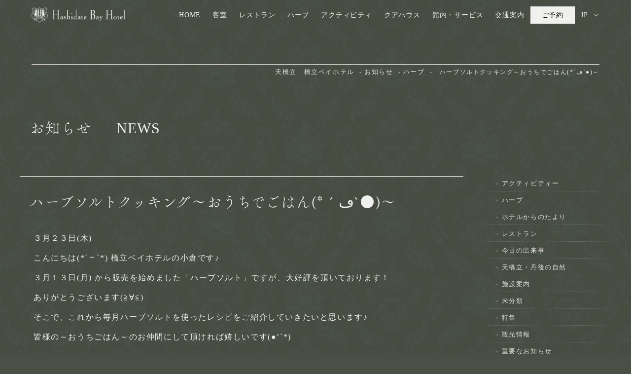

--- FILE ---
content_type: text/html; charset=UTF-8
request_url: https://www.hashidate-bay-hotel.com/wordpress/2017/03/23/%e3%83%8f%e3%83%bc%e3%83%96%e3%82%bd%e3%83%ab%e3%83%88%e3%82%af%e3%83%83%e3%82%ad%e3%83%b3%e3%82%b0%ef%bd%9e%e3%81%8a%e3%81%86%e3%81%a1%e3%81%a7%e3%81%94%e3%81%af%e3%82%93%da%a1%e2%97%8f/
body_size: 11985
content:
<!DOCTYPE html>
<html lang="ja">
<head prefix="og: http://ogp.me/ns# fb: http://ogp.me/ns/fb# article: http://ogp.me/ns/article#">
<!-- Google tag (gtag.js) -->
<script async src="https://www.googletagmanager.com/gtag/js?id=UA-8305577-1"></script>
<script>
 window.dataLayer = window.dataLayer || [];
 function gtag(){dataLayer.push(arguments);}
 gtag('js', new Date());

 gtag('config', 'UA-8305577-1');
</script>
<meta charset="utf-8">
<meta name="Description" content="日本三景「天橋立」を見下ろす高台に佇むリゾートホテル 「橋立ベイホテル」。ハーブ香る館内と創作フランス料理でくつろぎの時間" />
<meta name="keywords" content="天橋立,橋立,京都,ホテル,リゾート,ビジネス,フランス料理,観光,京都,宮津,丹後">
<meta name="viewport" content="width=device-width">
<meta name="format-detection" content="telephone=no" />


<!-- ここからOGP -->
<meta property="og:locale" content="ja_JP">
<meta property="og:site_name" content="天橋立　京都　丹後　橋立ベイホテル">
<meta property="og:title" content="天橋立　京都　丹後　橋立ベイホテル |    ハーブソルトクッキング～おうちでごはん(*´ڡ`●)～">
<meta property="og:type" content="article">
<meta property="og:url" content="https://www.hashidate-bay-hotel.com/wordpress/2017/03/23/%e3%83%8f%e3%83%bc%e3%83%96%e3%82%bd%e3%83%ab%e3%83%88%e3%82%af%e3%83%83%e3%82%ad%e3%83%b3%e3%82%b0%ef%bd%9e%e3%81%8a%e3%81%86%e3%81%a1%e3%81%a7%e3%81%94%e3%81%af%e3%82%93%da%a1%e2%97%8f//">
<meta property="og:image" content="https://www.hashidate-bay-hotel.com/wordpress/wp-content/uploads/2017/03/db7eb15d209a1233d72af630f1d69fdb-300x225.jpg">
<!-- ここまでOGP -->

<title>天橋立　京都　丹後　橋立ベイホテル |    ハーブソルトクッキング～おうちでごはん(*´ڡ`●)～</title>

<link rel="alternate" href="https://www.hashidate-bay-hotel.com/wordpress/feed/" type="application/rss+xml" title="RSS 2.0" />
<link rel="alternate" href="https://www.hashidate-bay-hotel.com/wordpress/feed/rss/" type="text/xml" title="RSS .92" />
<link rel="alternate" href="https://www.hashidate-bay-hotel.com/wordpress/feed/atom/" type="application/atom+xml" title="Atom 0.3" />

<link rel="stylesheet" type="text/css" href="https://www.hashidate-bay-hotel.com/common/css/reset.css" media="all" />
<link rel="stylesheet" type="text/css" href="https://www.hashidate-bay-hotel.com/common/css/base.css?ver1.0.3" media="all">
<link rel="stylesheet" href="https://www.hashidate-bay-hotel.com/wordpress/wp-content/themes/original/style.css?ver=1.0.1" media="all" />
<script>
    (function(d) {
        var config = {
                kitId: 'mga1kex',
                scriptTimeout: 3000,
                async: true
            },
            h = d.documentElement,
            t = setTimeout(function() {
                h.className = h.className.replace(/\bwf-loading\b/g, "") + " wf-inactive";
            }, config.scriptTimeout),
            tk = d.createElement("script"),
            f = false,
            s = d.getElementsByTagName("script")[0],
            a;
        h.className += " wf-loading";
        tk.src = 'https://use.typekit.net/' + config.kitId + '.js';
        tk.async = true;
        tk.onload = tk.onreadystatechange = function() {
            a = this.readyState;
            if (f || a && a != "complete" && a != "loaded")
                return;
            f = true;
            clearTimeout(t);
            try {
                Typekit.load(config)
            } catch (e) {}
        };
        s.parentNode.insertBefore(tk, s)
    })(document);
    </script>


<meta name='robots' content='max-image-preview:large' />
<link rel='dns-prefetch' href='//yubinbango.github.io' />
<link rel="alternate" type="application/rss+xml" title="天橋立　京都　丹後　橋立ベイホテル &raquo; ハーブソルトクッキング～おうちでごはん(*´ڡ`●)～ のコメントのフィード" href="https://www.hashidate-bay-hotel.com/wordpress/2017/03/23/%e3%83%8f%e3%83%bc%e3%83%96%e3%82%bd%e3%83%ab%e3%83%88%e3%82%af%e3%83%83%e3%82%ad%e3%83%b3%e3%82%b0%ef%bd%9e%e3%81%8a%e3%81%86%e3%81%a1%e3%81%a7%e3%81%94%e3%81%af%e3%82%93%da%a1%e2%97%8f/feed/" />
<script type="text/javascript">
/* <![CDATA[ */
window._wpemojiSettings = {"baseUrl":"https:\/\/s.w.org\/images\/core\/emoji\/14.0.0\/72x72\/","ext":".png","svgUrl":"https:\/\/s.w.org\/images\/core\/emoji\/14.0.0\/svg\/","svgExt":".svg","source":{"concatemoji":"https:\/\/www.hashidate-bay-hotel.com\/wordpress\/wp-includes\/js\/wp-emoji-release.min.js?ver=d61031451d788c01d14e20a584118353"}};
/*! This file is auto-generated */
!function(i,n){var o,s,e;function c(e){try{var t={supportTests:e,timestamp:(new Date).valueOf()};sessionStorage.setItem(o,JSON.stringify(t))}catch(e){}}function p(e,t,n){e.clearRect(0,0,e.canvas.width,e.canvas.height),e.fillText(t,0,0);var t=new Uint32Array(e.getImageData(0,0,e.canvas.width,e.canvas.height).data),r=(e.clearRect(0,0,e.canvas.width,e.canvas.height),e.fillText(n,0,0),new Uint32Array(e.getImageData(0,0,e.canvas.width,e.canvas.height).data));return t.every(function(e,t){return e===r[t]})}function u(e,t,n){switch(t){case"flag":return n(e,"\ud83c\udff3\ufe0f\u200d\u26a7\ufe0f","\ud83c\udff3\ufe0f\u200b\u26a7\ufe0f")?!1:!n(e,"\ud83c\uddfa\ud83c\uddf3","\ud83c\uddfa\u200b\ud83c\uddf3")&&!n(e,"\ud83c\udff4\udb40\udc67\udb40\udc62\udb40\udc65\udb40\udc6e\udb40\udc67\udb40\udc7f","\ud83c\udff4\u200b\udb40\udc67\u200b\udb40\udc62\u200b\udb40\udc65\u200b\udb40\udc6e\u200b\udb40\udc67\u200b\udb40\udc7f");case"emoji":return!n(e,"\ud83e\udef1\ud83c\udffb\u200d\ud83e\udef2\ud83c\udfff","\ud83e\udef1\ud83c\udffb\u200b\ud83e\udef2\ud83c\udfff")}return!1}function f(e,t,n){var r="undefined"!=typeof WorkerGlobalScope&&self instanceof WorkerGlobalScope?new OffscreenCanvas(300,150):i.createElement("canvas"),a=r.getContext("2d",{willReadFrequently:!0}),o=(a.textBaseline="top",a.font="600 32px Arial",{});return e.forEach(function(e){o[e]=t(a,e,n)}),o}function t(e){var t=i.createElement("script");t.src=e,t.defer=!0,i.head.appendChild(t)}"undefined"!=typeof Promise&&(o="wpEmojiSettingsSupports",s=["flag","emoji"],n.supports={everything:!0,everythingExceptFlag:!0},e=new Promise(function(e){i.addEventListener("DOMContentLoaded",e,{once:!0})}),new Promise(function(t){var n=function(){try{var e=JSON.parse(sessionStorage.getItem(o));if("object"==typeof e&&"number"==typeof e.timestamp&&(new Date).valueOf()<e.timestamp+604800&&"object"==typeof e.supportTests)return e.supportTests}catch(e){}return null}();if(!n){if("undefined"!=typeof Worker&&"undefined"!=typeof OffscreenCanvas&&"undefined"!=typeof URL&&URL.createObjectURL&&"undefined"!=typeof Blob)try{var e="postMessage("+f.toString()+"("+[JSON.stringify(s),u.toString(),p.toString()].join(",")+"));",r=new Blob([e],{type:"text/javascript"}),a=new Worker(URL.createObjectURL(r),{name:"wpTestEmojiSupports"});return void(a.onmessage=function(e){c(n=e.data),a.terminate(),t(n)})}catch(e){}c(n=f(s,u,p))}t(n)}).then(function(e){for(var t in e)n.supports[t]=e[t],n.supports.everything=n.supports.everything&&n.supports[t],"flag"!==t&&(n.supports.everythingExceptFlag=n.supports.everythingExceptFlag&&n.supports[t]);n.supports.everythingExceptFlag=n.supports.everythingExceptFlag&&!n.supports.flag,n.DOMReady=!1,n.readyCallback=function(){n.DOMReady=!0}}).then(function(){return e}).then(function(){var e;n.supports.everything||(n.readyCallback(),(e=n.source||{}).concatemoji?t(e.concatemoji):e.wpemoji&&e.twemoji&&(t(e.twemoji),t(e.wpemoji)))}))}((window,document),window._wpemojiSettings);
/* ]]> */
</script>
<style id='wp-emoji-styles-inline-css' type='text/css'>

	img.wp-smiley, img.emoji {
		display: inline !important;
		border: none !important;
		box-shadow: none !important;
		height: 1em !important;
		width: 1em !important;
		margin: 0 0.07em !important;
		vertical-align: -0.1em !important;
		background: none !important;
		padding: 0 !important;
	}
</style>
<link rel='stylesheet' id='wp-block-library-css' href='https://www.hashidate-bay-hotel.com/wordpress/wp-includes/css/dist/block-library/style.min.css?ver=d61031451d788c01d14e20a584118353' type='text/css' media='all' />
<style id='classic-theme-styles-inline-css' type='text/css'>
/*! This file is auto-generated */
.wp-block-button__link{color:#fff;background-color:#32373c;border-radius:9999px;box-shadow:none;text-decoration:none;padding:calc(.667em + 2px) calc(1.333em + 2px);font-size:1.125em}.wp-block-file__button{background:#32373c;color:#fff;text-decoration:none}
</style>
<style id='global-styles-inline-css' type='text/css'>
body{--wp--preset--color--black: #000000;--wp--preset--color--cyan-bluish-gray: #abb8c3;--wp--preset--color--white: #ffffff;--wp--preset--color--pale-pink: #f78da7;--wp--preset--color--vivid-red: #cf2e2e;--wp--preset--color--luminous-vivid-orange: #ff6900;--wp--preset--color--luminous-vivid-amber: #fcb900;--wp--preset--color--light-green-cyan: #7bdcb5;--wp--preset--color--vivid-green-cyan: #00d084;--wp--preset--color--pale-cyan-blue: #8ed1fc;--wp--preset--color--vivid-cyan-blue: #0693e3;--wp--preset--color--vivid-purple: #9b51e0;--wp--preset--gradient--vivid-cyan-blue-to-vivid-purple: linear-gradient(135deg,rgba(6,147,227,1) 0%,rgb(155,81,224) 100%);--wp--preset--gradient--light-green-cyan-to-vivid-green-cyan: linear-gradient(135deg,rgb(122,220,180) 0%,rgb(0,208,130) 100%);--wp--preset--gradient--luminous-vivid-amber-to-luminous-vivid-orange: linear-gradient(135deg,rgba(252,185,0,1) 0%,rgba(255,105,0,1) 100%);--wp--preset--gradient--luminous-vivid-orange-to-vivid-red: linear-gradient(135deg,rgba(255,105,0,1) 0%,rgb(207,46,46) 100%);--wp--preset--gradient--very-light-gray-to-cyan-bluish-gray: linear-gradient(135deg,rgb(238,238,238) 0%,rgb(169,184,195) 100%);--wp--preset--gradient--cool-to-warm-spectrum: linear-gradient(135deg,rgb(74,234,220) 0%,rgb(151,120,209) 20%,rgb(207,42,186) 40%,rgb(238,44,130) 60%,rgb(251,105,98) 80%,rgb(254,248,76) 100%);--wp--preset--gradient--blush-light-purple: linear-gradient(135deg,rgb(255,206,236) 0%,rgb(152,150,240) 100%);--wp--preset--gradient--blush-bordeaux: linear-gradient(135deg,rgb(254,205,165) 0%,rgb(254,45,45) 50%,rgb(107,0,62) 100%);--wp--preset--gradient--luminous-dusk: linear-gradient(135deg,rgb(255,203,112) 0%,rgb(199,81,192) 50%,rgb(65,88,208) 100%);--wp--preset--gradient--pale-ocean: linear-gradient(135deg,rgb(255,245,203) 0%,rgb(182,227,212) 50%,rgb(51,167,181) 100%);--wp--preset--gradient--electric-grass: linear-gradient(135deg,rgb(202,248,128) 0%,rgb(113,206,126) 100%);--wp--preset--gradient--midnight: linear-gradient(135deg,rgb(2,3,129) 0%,rgb(40,116,252) 100%);--wp--preset--font-size--small: 13px;--wp--preset--font-size--medium: 20px;--wp--preset--font-size--large: 36px;--wp--preset--font-size--x-large: 42px;--wp--preset--spacing--20: 0.44rem;--wp--preset--spacing--30: 0.67rem;--wp--preset--spacing--40: 1rem;--wp--preset--spacing--50: 1.5rem;--wp--preset--spacing--60: 2.25rem;--wp--preset--spacing--70: 3.38rem;--wp--preset--spacing--80: 5.06rem;--wp--preset--shadow--natural: 6px 6px 9px rgba(0, 0, 0, 0.2);--wp--preset--shadow--deep: 12px 12px 50px rgba(0, 0, 0, 0.4);--wp--preset--shadow--sharp: 6px 6px 0px rgba(0, 0, 0, 0.2);--wp--preset--shadow--outlined: 6px 6px 0px -3px rgba(255, 255, 255, 1), 6px 6px rgba(0, 0, 0, 1);--wp--preset--shadow--crisp: 6px 6px 0px rgba(0, 0, 0, 1);}:where(.is-layout-flex){gap: 0.5em;}:where(.is-layout-grid){gap: 0.5em;}body .is-layout-flow > .alignleft{float: left;margin-inline-start: 0;margin-inline-end: 2em;}body .is-layout-flow > .alignright{float: right;margin-inline-start: 2em;margin-inline-end: 0;}body .is-layout-flow > .aligncenter{margin-left: auto !important;margin-right: auto !important;}body .is-layout-constrained > .alignleft{float: left;margin-inline-start: 0;margin-inline-end: 2em;}body .is-layout-constrained > .alignright{float: right;margin-inline-start: 2em;margin-inline-end: 0;}body .is-layout-constrained > .aligncenter{margin-left: auto !important;margin-right: auto !important;}body .is-layout-constrained > :where(:not(.alignleft):not(.alignright):not(.alignfull)){max-width: var(--wp--style--global--content-size);margin-left: auto !important;margin-right: auto !important;}body .is-layout-constrained > .alignwide{max-width: var(--wp--style--global--wide-size);}body .is-layout-flex{display: flex;}body .is-layout-flex{flex-wrap: wrap;align-items: center;}body .is-layout-flex > *{margin: 0;}body .is-layout-grid{display: grid;}body .is-layout-grid > *{margin: 0;}:where(.wp-block-columns.is-layout-flex){gap: 2em;}:where(.wp-block-columns.is-layout-grid){gap: 2em;}:where(.wp-block-post-template.is-layout-flex){gap: 1.25em;}:where(.wp-block-post-template.is-layout-grid){gap: 1.25em;}.has-black-color{color: var(--wp--preset--color--black) !important;}.has-cyan-bluish-gray-color{color: var(--wp--preset--color--cyan-bluish-gray) !important;}.has-white-color{color: var(--wp--preset--color--white) !important;}.has-pale-pink-color{color: var(--wp--preset--color--pale-pink) !important;}.has-vivid-red-color{color: var(--wp--preset--color--vivid-red) !important;}.has-luminous-vivid-orange-color{color: var(--wp--preset--color--luminous-vivid-orange) !important;}.has-luminous-vivid-amber-color{color: var(--wp--preset--color--luminous-vivid-amber) !important;}.has-light-green-cyan-color{color: var(--wp--preset--color--light-green-cyan) !important;}.has-vivid-green-cyan-color{color: var(--wp--preset--color--vivid-green-cyan) !important;}.has-pale-cyan-blue-color{color: var(--wp--preset--color--pale-cyan-blue) !important;}.has-vivid-cyan-blue-color{color: var(--wp--preset--color--vivid-cyan-blue) !important;}.has-vivid-purple-color{color: var(--wp--preset--color--vivid-purple) !important;}.has-black-background-color{background-color: var(--wp--preset--color--black) !important;}.has-cyan-bluish-gray-background-color{background-color: var(--wp--preset--color--cyan-bluish-gray) !important;}.has-white-background-color{background-color: var(--wp--preset--color--white) !important;}.has-pale-pink-background-color{background-color: var(--wp--preset--color--pale-pink) !important;}.has-vivid-red-background-color{background-color: var(--wp--preset--color--vivid-red) !important;}.has-luminous-vivid-orange-background-color{background-color: var(--wp--preset--color--luminous-vivid-orange) !important;}.has-luminous-vivid-amber-background-color{background-color: var(--wp--preset--color--luminous-vivid-amber) !important;}.has-light-green-cyan-background-color{background-color: var(--wp--preset--color--light-green-cyan) !important;}.has-vivid-green-cyan-background-color{background-color: var(--wp--preset--color--vivid-green-cyan) !important;}.has-pale-cyan-blue-background-color{background-color: var(--wp--preset--color--pale-cyan-blue) !important;}.has-vivid-cyan-blue-background-color{background-color: var(--wp--preset--color--vivid-cyan-blue) !important;}.has-vivid-purple-background-color{background-color: var(--wp--preset--color--vivid-purple) !important;}.has-black-border-color{border-color: var(--wp--preset--color--black) !important;}.has-cyan-bluish-gray-border-color{border-color: var(--wp--preset--color--cyan-bluish-gray) !important;}.has-white-border-color{border-color: var(--wp--preset--color--white) !important;}.has-pale-pink-border-color{border-color: var(--wp--preset--color--pale-pink) !important;}.has-vivid-red-border-color{border-color: var(--wp--preset--color--vivid-red) !important;}.has-luminous-vivid-orange-border-color{border-color: var(--wp--preset--color--luminous-vivid-orange) !important;}.has-luminous-vivid-amber-border-color{border-color: var(--wp--preset--color--luminous-vivid-amber) !important;}.has-light-green-cyan-border-color{border-color: var(--wp--preset--color--light-green-cyan) !important;}.has-vivid-green-cyan-border-color{border-color: var(--wp--preset--color--vivid-green-cyan) !important;}.has-pale-cyan-blue-border-color{border-color: var(--wp--preset--color--pale-cyan-blue) !important;}.has-vivid-cyan-blue-border-color{border-color: var(--wp--preset--color--vivid-cyan-blue) !important;}.has-vivid-purple-border-color{border-color: var(--wp--preset--color--vivid-purple) !important;}.has-vivid-cyan-blue-to-vivid-purple-gradient-background{background: var(--wp--preset--gradient--vivid-cyan-blue-to-vivid-purple) !important;}.has-light-green-cyan-to-vivid-green-cyan-gradient-background{background: var(--wp--preset--gradient--light-green-cyan-to-vivid-green-cyan) !important;}.has-luminous-vivid-amber-to-luminous-vivid-orange-gradient-background{background: var(--wp--preset--gradient--luminous-vivid-amber-to-luminous-vivid-orange) !important;}.has-luminous-vivid-orange-to-vivid-red-gradient-background{background: var(--wp--preset--gradient--luminous-vivid-orange-to-vivid-red) !important;}.has-very-light-gray-to-cyan-bluish-gray-gradient-background{background: var(--wp--preset--gradient--very-light-gray-to-cyan-bluish-gray) !important;}.has-cool-to-warm-spectrum-gradient-background{background: var(--wp--preset--gradient--cool-to-warm-spectrum) !important;}.has-blush-light-purple-gradient-background{background: var(--wp--preset--gradient--blush-light-purple) !important;}.has-blush-bordeaux-gradient-background{background: var(--wp--preset--gradient--blush-bordeaux) !important;}.has-luminous-dusk-gradient-background{background: var(--wp--preset--gradient--luminous-dusk) !important;}.has-pale-ocean-gradient-background{background: var(--wp--preset--gradient--pale-ocean) !important;}.has-electric-grass-gradient-background{background: var(--wp--preset--gradient--electric-grass) !important;}.has-midnight-gradient-background{background: var(--wp--preset--gradient--midnight) !important;}.has-small-font-size{font-size: var(--wp--preset--font-size--small) !important;}.has-medium-font-size{font-size: var(--wp--preset--font-size--medium) !important;}.has-large-font-size{font-size: var(--wp--preset--font-size--large) !important;}.has-x-large-font-size{font-size: var(--wp--preset--font-size--x-large) !important;}
.wp-block-navigation a:where(:not(.wp-element-button)){color: inherit;}
:where(.wp-block-post-template.is-layout-flex){gap: 1.25em;}:where(.wp-block-post-template.is-layout-grid){gap: 1.25em;}
:where(.wp-block-columns.is-layout-flex){gap: 2em;}:where(.wp-block-columns.is-layout-grid){gap: 2em;}
.wp-block-pullquote{font-size: 1.5em;line-height: 1.6;}
</style>
<link rel='stylesheet' id='contact-form-7-css' href='https://www.hashidate-bay-hotel.com/wordpress/wp-content/plugins/contact-form-7/includes/css/styles.css?ver=5.8.7' type='text/css' media='all' />
<link rel='stylesheet' id='cf7msm_styles-css' href='https://www.hashidate-bay-hotel.com/wordpress/wp-content/plugins/contact-form-7-multi-step-module/resources/cf7msm.css?ver=4.3.1' type='text/css' media='all' />
<link rel='stylesheet' id='wp-pagenavi-css' href='https://www.hashidate-bay-hotel.com/wordpress/wp-content/plugins/wp-pagenavi/pagenavi-css.css?ver=2.70' type='text/css' media='all' />
<link rel="https://api.w.org/" href="https://www.hashidate-bay-hotel.com/wordpress/wp-json/" /><link rel="alternate" type="application/json" href="https://www.hashidate-bay-hotel.com/wordpress/wp-json/wp/v2/posts/10154" /><link rel="EditURI" type="application/rsd+xml" title="RSD" href="https://www.hashidate-bay-hotel.com/wordpress/xmlrpc.php?rsd" />
<link rel="canonical" href="https://www.hashidate-bay-hotel.com/wordpress/2017/03/23/%e3%83%8f%e3%83%bc%e3%83%96%e3%82%bd%e3%83%ab%e3%83%88%e3%82%af%e3%83%83%e3%82%ad%e3%83%b3%e3%82%b0%ef%bd%9e%e3%81%8a%e3%81%86%e3%81%a1%e3%81%a7%e3%81%94%e3%81%af%e3%82%93%da%a1%e2%97%8f/" />
<link rel='shortlink' href='https://www.hashidate-bay-hotel.com/wordpress/?p=10154' />
<link rel="alternate" type="application/json+oembed" href="https://www.hashidate-bay-hotel.com/wordpress/wp-json/oembed/1.0/embed?url=https%3A%2F%2Fwww.hashidate-bay-hotel.com%2Fwordpress%2F2017%2F03%2F23%2F%25e3%2583%258f%25e3%2583%25bc%25e3%2583%2596%25e3%2582%25bd%25e3%2583%25ab%25e3%2583%2588%25e3%2582%25af%25e3%2583%2583%25e3%2582%25ad%25e3%2583%25b3%25e3%2582%25b0%25ef%25bd%259e%25e3%2581%258a%25e3%2581%2586%25e3%2581%25a1%25e3%2581%25a7%25e3%2581%2594%25e3%2581%25af%25e3%2582%2593%25da%25a1%25e2%2597%258f%2F" />
<link rel="alternate" type="text/xml+oembed" href="https://www.hashidate-bay-hotel.com/wordpress/wp-json/oembed/1.0/embed?url=https%3A%2F%2Fwww.hashidate-bay-hotel.com%2Fwordpress%2F2017%2F03%2F23%2F%25e3%2583%258f%25e3%2583%25bc%25e3%2583%2596%25e3%2582%25bd%25e3%2583%25ab%25e3%2583%2588%25e3%2582%25af%25e3%2583%2583%25e3%2582%25ad%25e3%2583%25b3%25e3%2582%25b0%25ef%25bd%259e%25e3%2581%258a%25e3%2581%2586%25e3%2581%25a1%25e3%2581%25a7%25e3%2581%2594%25e3%2581%25af%25e3%2582%2593%25da%25a1%25e2%2597%258f%2F&#038;format=xml" />
<script type="text/javascript">
(function(url){
	if(/(?:Chrome\/26\.0\.1410\.63 Safari\/537\.31|WordfenceTestMonBot)/.test(navigator.userAgent)){ return; }
	var addEvent = function(evt, handler) {
		if (window.addEventListener) {
			document.addEventListener(evt, handler, false);
		} else if (window.attachEvent) {
			document.attachEvent('on' + evt, handler);
		}
	};
	var removeEvent = function(evt, handler) {
		if (window.removeEventListener) {
			document.removeEventListener(evt, handler, false);
		} else if (window.detachEvent) {
			document.detachEvent('on' + evt, handler);
		}
	};
	var evts = 'contextmenu dblclick drag dragend dragenter dragleave dragover dragstart drop keydown keypress keyup mousedown mousemove mouseout mouseover mouseup mousewheel scroll'.split(' ');
	var logHuman = function() {
		if (window.wfLogHumanRan) { return; }
		window.wfLogHumanRan = true;
		var wfscr = document.createElement('script');
		wfscr.type = 'text/javascript';
		wfscr.async = true;
		wfscr.src = url + '&r=' + Math.random();
		(document.getElementsByTagName('head')[0]||document.getElementsByTagName('body')[0]).appendChild(wfscr);
		for (var i = 0; i < evts.length; i++) {
			removeEvent(evts[i], logHuman);
		}
	};
	for (var i = 0; i < evts.length; i++) {
		addEvent(evts[i], logHuman);
	}
})('//www.hashidate-bay-hotel.com/wordpress/?wordfence_lh=1&hid=D88EF046F3D6DCF5ABC119BD39645991');
</script><link rel="shortcut icon" type="image/x-icon" href="https://www.hashidate-bay-hotel.com/wordpress/wp-content/themes/original/img/favicon.ico" />
</head>

<body class="post-template-default single single-post postid-10154 single-format-standard" id="%e3%83%8f%e3%83%bc%e3%83%96%e3%82%bd%e3%83%ab%e3%83%88%e3%82%af%e3%83%83%e3%82%ad%e3%83%b3%e3%82%b0%ef%bd%9e%e3%81%8a%e3%81%86%e3%81%a1%e3%81%a7%e3%81%94%e3%81%af%e3%82%93%da%a1%e2%97%8f">
<header id="header" role="banner" itemscope itemtype="https://schema.org/WPHeader">
<div id="h_logo"><a href="https://www.hashidate-bay-hotel.com/"><img src="https://www.hashidate-bay-hotel.com/common/img/logo.png" alt="橋立ベイホテル" width="225"></a></div>
<h1>天橋立 橋立ベイホテル</h1>
<div id="h_nav">
<nav id="hnav" role="navigation" itemscope itemtype="https://schema.org/SiteNavigationElement">
<ul>
<li class="gn_00" itemprop="name"><a itemprop="URL" href="https://www.hashidate-bay-hotel.com/">HOME</a></li>
<li class="gn_01" itemprop="name"><a itemprop="URL" href="https://www.hashidate-bay-hotel.com/guestroom/">客室</a></li>
<li class="gn_02" itemprop="name"><a itemprop="URL" href="https://www.hashidate-bay-hotel.com/restaurant/">レストラン</a></li>
<li class="gn_03" itemprop="name"><a itemprop="URL" href="https://www.hashidate-bay-hotel.com/herb/">ハーブ</a></li>
<li class="gn_04" itemprop="name"><a itemprop="URL" href="https://www.hashidate-bay-hotel.com/activity/">アクティビティ</a></li>
<li class="gn_05" itemprop="name"><a itemprop="URL" href="https://www.hashidate-bay-hotel.com/kurhaus/">クアハウス</a></li>
<li class="gn_06" itemprop="name"><a itemprop="URL" href="https://www.hashidate-bay-hotel.com/facilities/">館内・サービス</a></li>
<li class="gn_07" itemprop="name"><a itemprop="URL" href="https://www.hashidate-bay-hotel.com/access/">交通案内</a></li>
<li class="gn_08" itemprop="name"><a itemprop="URL" href="https://reserve.489ban.net/client/hashidate/0/plan" target="_blank">ご予約</a></li>
<li id="h_lang" class="nav_lang" data-target=".lang_list">
            <a>JP</a>
            <ul>
            <li><a href="https://www.hashidate-bay-hotel.com/lg_en/" target="_blank">EN</a></li>
            <li><a href="https://www.hashidate-bay-hotel.com/lg_cn/" target="_blank">CN</a></li>
            <li><a href="https://www.hashidate-bay-hotel.com/lg_tw/" target="_blank">TW</a></li>
            <li><a href="https://www.hashidate-bay-hotel.com/lg_ko/" target="_blank">KR</a></li>
            </ul>
    </li>
</ul>
</nav>
</div>
<div id="sp_nav">
<div id="open_menu"><a href="javascript:void(0);"><span></span><span></span><span></span><span></span></a></div>
<nav id="gnav" role="navigation" itemscope itemtype="https://schema.org/SiteNavigationElement">
<ul>
<li itemprop="name"><a itemprop="URL" href="https://www.hashidate-bay-hotel.com/">HOME</a></li>
<li itemprop="name"><a itemprop="URL" href="https://www.hashidate-bay-hotel.com/guestroom/">客室<span class="en">Guest rooms</span></a></li>
<li itemprop="name"><a itemprop="URL" href="https://www.hashidate-bay-hotel.com/restaurant/">レストラン<span class="en">Restaurant</span></a></li>
<li itemprop="name"><a itemprop="URL" href="https://www.hashidate-bay-hotel.com/herb/">ハーブ<span class="en">Herbs</span></a></li>
<li itemprop="name"><a itemprop="URL" href="https://www.hashidate-bay-hotel.com/activity/">アクティビティ<span class="en">Activity</span></a></li>
<li itemprop="name"><a itemprop="URL" href="https://www.hashidate-bay-hotel.com/sightseeing/">観光案内<span class="en">Sightseeing</span></a></li>
<li itemprop="name"><a itemprop="URL" href="https://www.hashidate-bay-hotel.com/kurhaus/">クアハウス<span class="en">Kurhaus</span></a></li>
<li itemprop="name"><a itemprop="URL" href="https://www.hashidate-bay-hotel.com/facilities/">館内・サービス<span class="en">Facilities</span></a></li>
<li itemprop="name"><a itemprop="URL" href="https://www.hashidate-bay-hotel.com/access/">交通案内<span class="en">Access</span></a></li>
<li itemprop="name" class="gn_08"><a itemprop="URL" href="https://reserve.489ban.net/client/hashidate/0/plan" target="_blank">ご予約</a></li>
</ul>
<ul class="g_info">
<li itemprop="name"><a itemprop="URL" href="https://www.hashidate-bay-hotel.com/wordpress/">お知らせ</a></li>
<li itemprop="name"><a itemprop="URL" href="https://www.hashidate-bay-hotel.com/faq/">よくある質問</a></li>
<li itemprop="name"><a itemprop="URL" href="https://www.hashidate-bay-hotel.com/recruit/?id=sec1">採用情報</a></li>
<li itemprop="name"><a itemprop="URL" href="https://www.hashidate-bay-hotel.com/privacy/">プライバシーポリシー</a></li>
<li itemprop="name"><a itemprop="URL" href="https://www.hashidate-bay-hotel.com/stipulation/">宿泊約款</a></li>
<li itemprop="name"><a itemprop="URL" href="https://www.hashidate-bay-hotel.com/sdgs/">SDGsの取り組み</a></li>
<li itemprop="name"><a itemprop="URL" href="https://www.hashidate-bay-hotel.com/wordpress/contact/">メールでお問い合わせ</a></li>
<li itemprop="name"><a itemprop="URL" href="https://www.hashidate-bay-hotel.com/img/bayhotel_pamph.pdf" target="_blank">パンフレットダウンロード</a></li>
</ul>
<p>お電話でのご予約・お問い合わせ<a href="tel:0772466100" class="tel-link">0772-46-6100</a><small>受付時間 9:00 ~ 20:00</small></p>

<ul class="l_nav">
            <li><a href="https://www.hashidate-bay-hotel.com/lg_en/" target="_blank">EN</a></li>
            <li><a href="https://www.hashidate-bay-hotel.com/lg_cn/" target="_blank">CN</a></li>
            <li><a href="https://www.hashidate-bay-hotel.com/lg_tw/" target="_blank">TW</a></li>
            <li><a href="https://www.hashidate-bay-hotel.com/lg_ko/" target="_blank">KR</a></li>
            </ul>
</nav>
</div>
</header>

<div id="contents_wrap">
<main role="main">
<ol id="breadcrumb" itemscope itemtype="http://schema.org/BreadcrumbList">
<li itemprop="itemListElement" itemscope itemtype="http://schema.org/ListItem"><a href="https://www.hashidate-bay-hotel.com/" itemscope itemtype="http://schema.org/Thing" itemprop="item"><span itemprop="name">天橋立　橋立ベイホテル</span></a><meta itemprop="position" content="1" /></li>
<li itemprop="itemListElement" itemscope itemtype="http://schema.org/ListItem"><a href="https://www.hashidate-bay-hotel.com/wordpress/" itemscope itemtype="http://schema.org/Thing" itemprop="item"><span itemprop="name">お知らせ</span></a><meta itemprop="position" content="2" /></li>
<li itemprop="itemListElement" itemscope itemtype="http://schema.org/ListItem"><a href="https://www.hashidate-bay-hotel.com/wordpress/category/%e3%83%8f%e3%83%bc%e3%83%96/" itemscope itemtype="http://schema.org/Thing" itemprop="item"><span itemprop="name">ハーブ</span></a><meta itemprop="position" content="3" /></li>
<li itemprop="itemListElement" itemscope itemtype="http://schema.org/ListItem"><span itemprop="name">ハーブソルトクッキング～おうちでごはん(*´ڡ`●)～</span><meta itemprop="position" content="4" /></li>
</ol>
<div id="lead_col">
<h1>お知らせ<span class="en">News</span></h1>

</div>

<!-- ============ contents_wrap GO ============= -->


<div id="contents">

<!-- ============ main_area GO ============= -->
<div id="main_area">
<main role="main">




<section>
	<h2>ハーブソルトクッキング～おうちでごはん(*´ڡ`●)～</h2>
	<div class="post_body"><p>３月２３日(木)</p>
<p>こんにちは<!-- END GADWP Universal Tracking -->(*´꒳`*) 橋立ベイホテルの小倉です♪</p>
<p>３月１３日(月) から販売を始めました<span style="font-size: 12pt;">「ハーブソルト」</span>ですが、大好評を頂いております！</p>
<p>ありがとうございます<!-- END GADWP Universal Tracking -->(≧∀≦)</p>
<p>そこで、これから毎月ハーブソルトを使ったレシピをご紹介していきたいと思います♪</p>
<p>皆様の～おうちごはん～のお仲間にして頂ければ嬉しいです(●’`*)</p>
<p>&nbsp;</p>
<p><span style="font-size: 14pt;">第１回目</span>の今回は、</p>
<p><span style="font-size: 14pt;"><strong><span style="font-family: tahoma,arial,helvetica,sans-serif;"><span style="color: #ff9900;">鶏肉</span>と<span style="color: #339966;">ハーブソルト</span>を使ったレシピ</span></strong></span></p>
<p><span style="font-size: 18pt; color: #ff6600;"><strong><span style="font-family: impact,sans-serif;">～鶏肉のハーブソルト焼き～</span></strong> </span>をご紹介します(*´ڡ`●)　　　調理時間：約６分</p>
<p><a href="https://www.hashidate-bay-hotel.com/wordpress/wp-content/uploads/2017/03/db7eb15d209a1233d72af630f1d69fdb.jpg"><img fetchpriority="high" decoding="async" class="size-medium wp-image-10167" src="https://www.hashidate-bay-hotel.com/wordpress/wp-content/uploads/2017/03/db7eb15d209a1233d72af630f1d69fdb-300x225.jpg" alt="" width="300" height="225" srcset="https://www.hashidate-bay-hotel.com/wordpress/wp-content/uploads/2017/03/db7eb15d209a1233d72af630f1d69fdb-300x225.jpg 300w, https://www.hashidate-bay-hotel.com/wordpress/wp-content/uploads/2017/03/db7eb15d209a1233d72af630f1d69fdb.jpg 600w" sizes="(max-width: 300px) 100vw, 300px" /></a></p>
<p><span style="font-size: 14pt; color: #f7c8e7;"><strong>★材料★</strong></span></p>
<p>鶏肉　　　　　　　塩</p>
<p>ハーブソルト　　オリーブオイル</p>
<p>&nbsp;</p>
<p><span style="font-family: tahoma,arial,helvetica,sans-serif; font-size: 14pt; color: #f7c8e7;"><strong>★作り方★</strong></span></p>
<p>①鶏肉に塩を軽くふる。</p>
<p>②フライパンにオリーブオイルをしく。</p>
<p>③皮面から鶏肉を焼く。</p>
<p>④皮面がきつね色になったら、鶏肉をひっくり返し、弱火で３分ほど焼く。</p>
<p>⑤ある程度火が通ったら、ハーブソルトをふりかけ、そのまま火が通るまで焼く。</p>
<p>⑥仕上げにオリーブオイルをかけ、少し時間をおいてから火を止める。</p>
<p>&nbsp;</p>
<p><span style="color: #ff6600;"><strong><span style="font-size: 14pt;">◎ここがポイント!!</span></strong></span></p>
<p>ハーブが焦げてしまうので、ハーブソルトは鶏肉がある程度焼けてからふりかけましょう♪</p>
<p>また、揚げたてのフライドポテトにハーブソルトをふりかければ、</p>
<p>あっという間にハーブソルト風味のフライドポテトが出来ますよ(*´◒`*)</p>
<p>&nbsp;</p>
<p>ハーブソルトクッキングに使用しているハーブソルトは当ホテルのフロントスタッフが手作りしています♪</p>
<p>フロントにて１本（６０ｇ） 税込５４０円で販売しております。</p>
<p>是非一度、フロントの売店も覗いてみてくださいね<!-- END GADWP Universal Tracking -->(*´∀`*)</p>
<p>&nbsp;</p>
<p>今後のハーブソルトクッキングの更新予定は後日お知らせします♪</p>
<p>&nbsp;</p>
<p>&nbsp;</p>
<p>&nbsp;</p>
</div>
	<div class="postmeta_txt">2017.03.23 | <a href="https://www.hashidate-bay-hotel.com/wordpress/category/%e3%83%8f%e3%83%bc%e3%83%96/" rel="category tag">ハーブ</a>. <a href="https://www.hashidate-bay-hotel.com/wordpress/category/%e3%83%ac%e3%82%b9%e3%83%88%e3%83%a9%e3%83%b3/" rel="category tag">レストラン</a></div>
</section>

<div class="article_nav">
	<ul>
		<li class="prev"><a href="https://www.hashidate-bay-hotel.com/wordpress/2017/03/22/%e3%81%94%e5%ae%bf%e6%b3%8a%e3%81%ae%e7%9a%86%e6%a7%98%e3%81%ab%e3%80%8c%e5%82%98%e6%9d%be%e5%85%ac%e5%9c%92%e3%80%8d%e7%89%b9%e5%85%b8%e6%83%85%e5%a0%b1%ef%bc%81/" rel="prev">&laquo; 前の記事へ</a></li>
		<li class="next"><a href="https://www.hashidate-bay-hotel.com/wordpress/2017/03/24/%e6%98%a5%e3%82%82%e3%82%84%e3%82%8b%e3%81%a7%e3%81%87%ef%bd%9e/" rel="next">次の記事へ &raquo;</a> </li>
	</ul>
</div>



</main>
</div>
<!-- ============ main_area END ============ -->

<!-- ============ side_area GO ================= -->
<div id="side_area">
<aside>

<div class="side_block">
<div class="widget_box">
<ul class="wp-block-categories-list wp-block-categories">	<li class="cat-item cat-item-20"><a href="https://www.hashidate-bay-hotel.com/wordpress/category/%e3%82%a2%e3%82%af%e3%83%86%e3%82%a3%e3%83%93%e3%83%86%e3%82%a3%e3%83%bc/">アクティビティー</a>
</li>
	<li class="cat-item cat-item-19"><a href="https://www.hashidate-bay-hotel.com/wordpress/category/%e3%83%8f%e3%83%bc%e3%83%96/">ハーブ</a>
</li>
	<li class="cat-item cat-item-9"><a href="https://www.hashidate-bay-hotel.com/wordpress/category/%e3%83%9b%e3%83%86%e3%83%ab%e3%81%8b%e3%82%89%e3%81%ae%e3%81%9f%e3%82%88%e3%82%8a/">ホテルからのたより</a>
</li>
	<li class="cat-item cat-item-5"><a href="https://www.hashidate-bay-hotel.com/wordpress/category/%e3%83%ac%e3%82%b9%e3%83%88%e3%83%a9%e3%83%b3/">レストラン</a>
</li>
	<li class="cat-item cat-item-3"><a href="https://www.hashidate-bay-hotel.com/wordpress/category/%e4%bb%8a%e6%97%a5%e3%81%ae%e5%87%ba%e6%9d%a5%e4%ba%8b/">今日の出来事</a>
</li>
	<li class="cat-item cat-item-7"><a href="https://www.hashidate-bay-hotel.com/wordpress/category/%e5%a4%a9%e6%a9%8b%e7%ab%8b%e3%83%bb%e4%b8%b9%e5%be%8c%e3%81%ae%e8%87%aa%e7%84%b6/">天橋立・丹後の自然</a>
</li>
	<li class="cat-item cat-item-6"><a href="https://www.hashidate-bay-hotel.com/wordpress/category/%e6%96%bd%e8%a8%ad%e6%a1%88%e5%86%85/">施設案内</a>
</li>
	<li class="cat-item cat-item-1"><a href="https://www.hashidate-bay-hotel.com/wordpress/category/%e6%9c%aa%e5%88%86%e9%a1%9e/">未分類</a>
</li>
	<li class="cat-item cat-item-21"><a href="https://www.hashidate-bay-hotel.com/wordpress/category/%e7%89%b9%e9%9b%86/">特集</a>
</li>
	<li class="cat-item cat-item-16"><a href="https://www.hashidate-bay-hotel.com/wordpress/category/%e8%a6%b3%e5%85%89%e6%83%85%e5%a0%b1/">観光情報</a>
</li>
	<li class="cat-item cat-item-31"><a href="https://www.hashidate-bay-hotel.com/wordpress/category/topnews/">重要なお知らせ</a>
</li>
</ul></div>
<div class="widget_box">
<ul class="wp-block-latest-posts__list wp-block-latest-posts"><li><a class="wp-block-latest-posts__post-title" href="https://www.hashidate-bay-hotel.com/wordpress/2026/01/14/%ef%bc%91f%e3%83%ac%e3%82%b9%e3%83%88%e3%83%a9%e3%83%b3%e3%83%95%e3%82%a3%e3%83%bc%e3%83%8c%e3%82%ba%e3%83%bb%e3%82%a8%e3%83%ab%e3%83%96%e5%86%ac%e3%81%ae%e5%89%b5%e4%bd%9c%e3%83%95%e3%83%a9%e3%83%b3/">１Fレストランフィーヌズ・エルブ冬の創作フランス料理</a></li>
<li><a class="wp-block-latest-posts__post-title" href="https://www.hashidate-bay-hotel.com/wordpress/2026/01/12/2026%e5%b9%b4%e6%96%b0%e6%98%a5%e3%82%ad%e3%83%a3%e3%83%b3%e3%83%9a%e3%83%bc%e3%83%b3instagram%e3%82%af%e3%83%bc%e3%83%9d%e3%83%b3/">2026年新春キャンペーンInstagramクーポン</a></li>
<li><a class="wp-block-latest-posts__post-title" href="https://www.hashidate-bay-hotel.com/wordpress/2026/01/10/%e5%86%ac%e3%81%ae%e5%af%92%e3%81%95%e3%81%ab%e5%8c%85%e3%81%be%e3%82%8c%e3%81%9f%e6%a9%8b%e7%ab%8b%e3%83%99%e3%82%a4%e3%83%9b%e3%83%86%e3%83%ab/">冬の寒さに包まれた橋立ベイホテル</a></li>
<li><a class="wp-block-latest-posts__post-title" href="https://www.hashidate-bay-hotel.com/wordpress/2026/01/08/%e3%80%90%e3%82%a4%e3%83%99%e3%83%b3%e3%83%88%e6%83%85%e5%a0%b1%e3%80%911-10%e3%88%af%e5%a4%a9%e6%a9%8b%e7%ab%8b%e6%96%87%e6%ae%8a%e5%a0%82%e3%80%8e%e5%8d%81%e6%97%a5%e3%82%91%e3%81%b3%e3%81%99/">【イベント情報】1/10㈯天橋立文殊堂『十日ゑびす』</a></li>
<li><a class="wp-block-latest-posts__post-title" href="https://www.hashidate-bay-hotel.com/wordpress/2026/01/06/%e5%85%ac%e5%bc%8f%e3%83%9b%e3%83%bc%e3%83%a0%e3%83%9a%e3%83%bc%e3%82%b8xinstagram%e3%81%ae%e6%96%b0%e6%98%a5%e3%81%8a%e5%b9%b4%e7%8e%89%e3%82%af%e3%83%bc%e3%83%9d%e3%83%b3/">公式ホームページ×Instagramの新春お年玉クーポン</a></li>
</ul></div>
<div class="widget_box">
<ul class="wp-block-archives-list wp-block-archives">	<li><a href='https://www.hashidate-bay-hotel.com/wordpress/2026/01/'>2026年1月</a></li>
	<li><a href='https://www.hashidate-bay-hotel.com/wordpress/2025/12/'>2025年12月</a></li>
	<li><a href='https://www.hashidate-bay-hotel.com/wordpress/2025/11/'>2025年11月</a></li>
	<li><a href='https://www.hashidate-bay-hotel.com/wordpress/2025/10/'>2025年10月</a></li>
	<li><a href='https://www.hashidate-bay-hotel.com/wordpress/2025/09/'>2025年9月</a></li>
	<li><a href='https://www.hashidate-bay-hotel.com/wordpress/2025/08/'>2025年8月</a></li>
	<li><a href='https://www.hashidate-bay-hotel.com/wordpress/2025/07/'>2025年7月</a></li>
	<li><a href='https://www.hashidate-bay-hotel.com/wordpress/2025/06/'>2025年6月</a></li>
	<li><a href='https://www.hashidate-bay-hotel.com/wordpress/2025/05/'>2025年5月</a></li>
	<li><a href='https://www.hashidate-bay-hotel.com/wordpress/2025/04/'>2025年4月</a></li>
	<li><a href='https://www.hashidate-bay-hotel.com/wordpress/2025/03/'>2025年3月</a></li>
	<li><a href='https://www.hashidate-bay-hotel.com/wordpress/2025/02/'>2025年2月</a></li>
	<li><a href='https://www.hashidate-bay-hotel.com/wordpress/2025/01/'>2025年1月</a></li>
	<li><a href='https://www.hashidate-bay-hotel.com/wordpress/2024/12/'>2024年12月</a></li>
	<li><a href='https://www.hashidate-bay-hotel.com/wordpress/2024/11/'>2024年11月</a></li>
	<li><a href='https://www.hashidate-bay-hotel.com/wordpress/2024/10/'>2024年10月</a></li>
	<li><a href='https://www.hashidate-bay-hotel.com/wordpress/2024/09/'>2024年9月</a></li>
	<li><a href='https://www.hashidate-bay-hotel.com/wordpress/2024/08/'>2024年8月</a></li>
	<li><a href='https://www.hashidate-bay-hotel.com/wordpress/2024/07/'>2024年7月</a></li>
	<li><a href='https://www.hashidate-bay-hotel.com/wordpress/2024/06/'>2024年6月</a></li>
	<li><a href='https://www.hashidate-bay-hotel.com/wordpress/2024/05/'>2024年5月</a></li>
	<li><a href='https://www.hashidate-bay-hotel.com/wordpress/2024/04/'>2024年4月</a></li>
	<li><a href='https://www.hashidate-bay-hotel.com/wordpress/2024/03/'>2024年3月</a></li>
	<li><a href='https://www.hashidate-bay-hotel.com/wordpress/2024/02/'>2024年2月</a></li>
	<li><a href='https://www.hashidate-bay-hotel.com/wordpress/2024/01/'>2024年1月</a></li>
	<li><a href='https://www.hashidate-bay-hotel.com/wordpress/2023/12/'>2023年12月</a></li>
	<li><a href='https://www.hashidate-bay-hotel.com/wordpress/2023/11/'>2023年11月</a></li>
	<li><a href='https://www.hashidate-bay-hotel.com/wordpress/2023/10/'>2023年10月</a></li>
	<li><a href='https://www.hashidate-bay-hotel.com/wordpress/2023/09/'>2023年9月</a></li>
	<li><a href='https://www.hashidate-bay-hotel.com/wordpress/2023/08/'>2023年8月</a></li>
	<li><a href='https://www.hashidate-bay-hotel.com/wordpress/2023/07/'>2023年7月</a></li>
	<li><a href='https://www.hashidate-bay-hotel.com/wordpress/2023/06/'>2023年6月</a></li>
	<li><a href='https://www.hashidate-bay-hotel.com/wordpress/2023/05/'>2023年5月</a></li>
	<li><a href='https://www.hashidate-bay-hotel.com/wordpress/2023/04/'>2023年4月</a></li>
	<li><a href='https://www.hashidate-bay-hotel.com/wordpress/2023/03/'>2023年3月</a></li>
	<li><a href='https://www.hashidate-bay-hotel.com/wordpress/2023/02/'>2023年2月</a></li>
	<li><a href='https://www.hashidate-bay-hotel.com/wordpress/2023/01/'>2023年1月</a></li>
	<li><a href='https://www.hashidate-bay-hotel.com/wordpress/2022/12/'>2022年12月</a></li>
	<li><a href='https://www.hashidate-bay-hotel.com/wordpress/2022/08/'>2022年8月</a></li>
	<li><a href='https://www.hashidate-bay-hotel.com/wordpress/2022/07/'>2022年7月</a></li>
	<li><a href='https://www.hashidate-bay-hotel.com/wordpress/2022/06/'>2022年6月</a></li>
	<li><a href='https://www.hashidate-bay-hotel.com/wordpress/2022/05/'>2022年5月</a></li>
	<li><a href='https://www.hashidate-bay-hotel.com/wordpress/2022/04/'>2022年4月</a></li>
	<li><a href='https://www.hashidate-bay-hotel.com/wordpress/2022/03/'>2022年3月</a></li>
	<li><a href='https://www.hashidate-bay-hotel.com/wordpress/2022/01/'>2022年1月</a></li>
	<li><a href='https://www.hashidate-bay-hotel.com/wordpress/2021/11/'>2021年11月</a></li>
	<li><a href='https://www.hashidate-bay-hotel.com/wordpress/2021/10/'>2021年10月</a></li>
	<li><a href='https://www.hashidate-bay-hotel.com/wordpress/2021/09/'>2021年9月</a></li>
	<li><a href='https://www.hashidate-bay-hotel.com/wordpress/2021/08/'>2021年8月</a></li>
	<li><a href='https://www.hashidate-bay-hotel.com/wordpress/2021/07/'>2021年7月</a></li>
	<li><a href='https://www.hashidate-bay-hotel.com/wordpress/2021/06/'>2021年6月</a></li>
	<li><a href='https://www.hashidate-bay-hotel.com/wordpress/2021/05/'>2021年5月</a></li>
	<li><a href='https://www.hashidate-bay-hotel.com/wordpress/2021/04/'>2021年4月</a></li>
	<li><a href='https://www.hashidate-bay-hotel.com/wordpress/2021/03/'>2021年3月</a></li>
	<li><a href='https://www.hashidate-bay-hotel.com/wordpress/2021/02/'>2021年2月</a></li>
	<li><a href='https://www.hashidate-bay-hotel.com/wordpress/2021/01/'>2021年1月</a></li>
	<li><a href='https://www.hashidate-bay-hotel.com/wordpress/2020/12/'>2020年12月</a></li>
	<li><a href='https://www.hashidate-bay-hotel.com/wordpress/2020/11/'>2020年11月</a></li>
	<li><a href='https://www.hashidate-bay-hotel.com/wordpress/2020/10/'>2020年10月</a></li>
	<li><a href='https://www.hashidate-bay-hotel.com/wordpress/2020/09/'>2020年9月</a></li>
	<li><a href='https://www.hashidate-bay-hotel.com/wordpress/2020/08/'>2020年8月</a></li>
	<li><a href='https://www.hashidate-bay-hotel.com/wordpress/2020/07/'>2020年7月</a></li>
	<li><a href='https://www.hashidate-bay-hotel.com/wordpress/2020/06/'>2020年6月</a></li>
	<li><a href='https://www.hashidate-bay-hotel.com/wordpress/2020/05/'>2020年5月</a></li>
	<li><a href='https://www.hashidate-bay-hotel.com/wordpress/2020/04/'>2020年4月</a></li>
	<li><a href='https://www.hashidate-bay-hotel.com/wordpress/2020/02/'>2020年2月</a></li>
	<li><a href='https://www.hashidate-bay-hotel.com/wordpress/2020/01/'>2020年1月</a></li>
	<li><a href='https://www.hashidate-bay-hotel.com/wordpress/2019/12/'>2019年12月</a></li>
	<li><a href='https://www.hashidate-bay-hotel.com/wordpress/2019/11/'>2019年11月</a></li>
	<li><a href='https://www.hashidate-bay-hotel.com/wordpress/2019/10/'>2019年10月</a></li>
	<li><a href='https://www.hashidate-bay-hotel.com/wordpress/2019/09/'>2019年9月</a></li>
	<li><a href='https://www.hashidate-bay-hotel.com/wordpress/2019/08/'>2019年8月</a></li>
	<li><a href='https://www.hashidate-bay-hotel.com/wordpress/2019/07/'>2019年7月</a></li>
	<li><a href='https://www.hashidate-bay-hotel.com/wordpress/2019/06/'>2019年6月</a></li>
	<li><a href='https://www.hashidate-bay-hotel.com/wordpress/2019/05/'>2019年5月</a></li>
	<li><a href='https://www.hashidate-bay-hotel.com/wordpress/2019/04/'>2019年4月</a></li>
	<li><a href='https://www.hashidate-bay-hotel.com/wordpress/2019/03/'>2019年3月</a></li>
	<li><a href='https://www.hashidate-bay-hotel.com/wordpress/2019/02/'>2019年2月</a></li>
	<li><a href='https://www.hashidate-bay-hotel.com/wordpress/2019/01/'>2019年1月</a></li>
	<li><a href='https://www.hashidate-bay-hotel.com/wordpress/2018/12/'>2018年12月</a></li>
	<li><a href='https://www.hashidate-bay-hotel.com/wordpress/2018/11/'>2018年11月</a></li>
	<li><a href='https://www.hashidate-bay-hotel.com/wordpress/2018/10/'>2018年10月</a></li>
	<li><a href='https://www.hashidate-bay-hotel.com/wordpress/2018/09/'>2018年9月</a></li>
	<li><a href='https://www.hashidate-bay-hotel.com/wordpress/2018/08/'>2018年8月</a></li>
	<li><a href='https://www.hashidate-bay-hotel.com/wordpress/2018/07/'>2018年7月</a></li>
	<li><a href='https://www.hashidate-bay-hotel.com/wordpress/2018/06/'>2018年6月</a></li>
	<li><a href='https://www.hashidate-bay-hotel.com/wordpress/2018/05/'>2018年5月</a></li>
	<li><a href='https://www.hashidate-bay-hotel.com/wordpress/2018/04/'>2018年4月</a></li>
	<li><a href='https://www.hashidate-bay-hotel.com/wordpress/2018/03/'>2018年3月</a></li>
	<li><a href='https://www.hashidate-bay-hotel.com/wordpress/2018/02/'>2018年2月</a></li>
	<li><a href='https://www.hashidate-bay-hotel.com/wordpress/2018/01/'>2018年1月</a></li>
	<li><a href='https://www.hashidate-bay-hotel.com/wordpress/2017/12/'>2017年12月</a></li>
	<li><a href='https://www.hashidate-bay-hotel.com/wordpress/2017/11/'>2017年11月</a></li>
	<li><a href='https://www.hashidate-bay-hotel.com/wordpress/2017/10/'>2017年10月</a></li>
	<li><a href='https://www.hashidate-bay-hotel.com/wordpress/2017/09/'>2017年9月</a></li>
	<li><a href='https://www.hashidate-bay-hotel.com/wordpress/2017/08/'>2017年8月</a></li>
	<li><a href='https://www.hashidate-bay-hotel.com/wordpress/2017/07/'>2017年7月</a></li>
	<li><a href='https://www.hashidate-bay-hotel.com/wordpress/2017/06/'>2017年6月</a></li>
	<li><a href='https://www.hashidate-bay-hotel.com/wordpress/2017/05/'>2017年5月</a></li>
	<li><a href='https://www.hashidate-bay-hotel.com/wordpress/2017/04/'>2017年4月</a></li>
	<li><a href='https://www.hashidate-bay-hotel.com/wordpress/2017/03/'>2017年3月</a></li>
	<li><a href='https://www.hashidate-bay-hotel.com/wordpress/2017/02/'>2017年2月</a></li>
	<li><a href='https://www.hashidate-bay-hotel.com/wordpress/2017/01/'>2017年1月</a></li>
	<li><a href='https://www.hashidate-bay-hotel.com/wordpress/2016/12/'>2016年12月</a></li>
	<li><a href='https://www.hashidate-bay-hotel.com/wordpress/2016/11/'>2016年11月</a></li>
	<li><a href='https://www.hashidate-bay-hotel.com/wordpress/2016/10/'>2016年10月</a></li>
	<li><a href='https://www.hashidate-bay-hotel.com/wordpress/2016/09/'>2016年9月</a></li>
	<li><a href='https://www.hashidate-bay-hotel.com/wordpress/2016/08/'>2016年8月</a></li>
	<li><a href='https://www.hashidate-bay-hotel.com/wordpress/2016/07/'>2016年7月</a></li>
	<li><a href='https://www.hashidate-bay-hotel.com/wordpress/2016/06/'>2016年6月</a></li>
	<li><a href='https://www.hashidate-bay-hotel.com/wordpress/2016/05/'>2016年5月</a></li>
	<li><a href='https://www.hashidate-bay-hotel.com/wordpress/2016/04/'>2016年4月</a></li>
	<li><a href='https://www.hashidate-bay-hotel.com/wordpress/2016/03/'>2016年3月</a></li>
	<li><a href='https://www.hashidate-bay-hotel.com/wordpress/2016/02/'>2016年2月</a></li>
	<li><a href='https://www.hashidate-bay-hotel.com/wordpress/2016/01/'>2016年1月</a></li>
	<li><a href='https://www.hashidate-bay-hotel.com/wordpress/2015/12/'>2015年12月</a></li>
	<li><a href='https://www.hashidate-bay-hotel.com/wordpress/2015/11/'>2015年11月</a></li>
	<li><a href='https://www.hashidate-bay-hotel.com/wordpress/2015/10/'>2015年10月</a></li>
	<li><a href='https://www.hashidate-bay-hotel.com/wordpress/2015/09/'>2015年9月</a></li>
	<li><a href='https://www.hashidate-bay-hotel.com/wordpress/2015/07/'>2015年7月</a></li>
	<li><a href='https://www.hashidate-bay-hotel.com/wordpress/2015/06/'>2015年6月</a></li>
	<li><a href='https://www.hashidate-bay-hotel.com/wordpress/2015/05/'>2015年5月</a></li>
	<li><a href='https://www.hashidate-bay-hotel.com/wordpress/2015/04/'>2015年4月</a></li>
	<li><a href='https://www.hashidate-bay-hotel.com/wordpress/2015/03/'>2015年3月</a></li>
	<li><a href='https://www.hashidate-bay-hotel.com/wordpress/2015/02/'>2015年2月</a></li>
	<li><a href='https://www.hashidate-bay-hotel.com/wordpress/2015/01/'>2015年1月</a></li>
	<li><a href='https://www.hashidate-bay-hotel.com/wordpress/2014/10/'>2014年10月</a></li>
	<li><a href='https://www.hashidate-bay-hotel.com/wordpress/2014/09/'>2014年9月</a></li>
	<li><a href='https://www.hashidate-bay-hotel.com/wordpress/2014/08/'>2014年8月</a></li>
	<li><a href='https://www.hashidate-bay-hotel.com/wordpress/2014/07/'>2014年7月</a></li>
	<li><a href='https://www.hashidate-bay-hotel.com/wordpress/2014/06/'>2014年6月</a></li>
	<li><a href='https://www.hashidate-bay-hotel.com/wordpress/2014/05/'>2014年5月</a></li>
	<li><a href='https://www.hashidate-bay-hotel.com/wordpress/2014/03/'>2014年3月</a></li>
	<li><a href='https://www.hashidate-bay-hotel.com/wordpress/2014/02/'>2014年2月</a></li>
	<li><a href='https://www.hashidate-bay-hotel.com/wordpress/2014/01/'>2014年1月</a></li>
	<li><a href='https://www.hashidate-bay-hotel.com/wordpress/2013/12/'>2013年12月</a></li>
	<li><a href='https://www.hashidate-bay-hotel.com/wordpress/2013/11/'>2013年11月</a></li>
	<li><a href='https://www.hashidate-bay-hotel.com/wordpress/2013/10/'>2013年10月</a></li>
	<li><a href='https://www.hashidate-bay-hotel.com/wordpress/2013/09/'>2013年9月</a></li>
	<li><a href='https://www.hashidate-bay-hotel.com/wordpress/2013/08/'>2013年8月</a></li>
	<li><a href='https://www.hashidate-bay-hotel.com/wordpress/2013/07/'>2013年7月</a></li>
	<li><a href='https://www.hashidate-bay-hotel.com/wordpress/2013/06/'>2013年6月</a></li>
	<li><a href='https://www.hashidate-bay-hotel.com/wordpress/2013/05/'>2013年5月</a></li>
	<li><a href='https://www.hashidate-bay-hotel.com/wordpress/2013/04/'>2013年4月</a></li>
	<li><a href='https://www.hashidate-bay-hotel.com/wordpress/2013/03/'>2013年3月</a></li>
	<li><a href='https://www.hashidate-bay-hotel.com/wordpress/2013/02/'>2013年2月</a></li>
	<li><a href='https://www.hashidate-bay-hotel.com/wordpress/2013/01/'>2013年1月</a></li>
	<li><a href='https://www.hashidate-bay-hotel.com/wordpress/2012/12/'>2012年12月</a></li>
	<li><a href='https://www.hashidate-bay-hotel.com/wordpress/2012/11/'>2012年11月</a></li>
	<li><a href='https://www.hashidate-bay-hotel.com/wordpress/2012/10/'>2012年10月</a></li>
	<li><a href='https://www.hashidate-bay-hotel.com/wordpress/2012/09/'>2012年9月</a></li>
	<li><a href='https://www.hashidate-bay-hotel.com/wordpress/2012/08/'>2012年8月</a></li>
	<li><a href='https://www.hashidate-bay-hotel.com/wordpress/2012/07/'>2012年7月</a></li>
	<li><a href='https://www.hashidate-bay-hotel.com/wordpress/2012/06/'>2012年6月</a></li>
	<li><a href='https://www.hashidate-bay-hotel.com/wordpress/2012/05/'>2012年5月</a></li>
	<li><a href='https://www.hashidate-bay-hotel.com/wordpress/2012/04/'>2012年4月</a></li>
	<li><a href='https://www.hashidate-bay-hotel.com/wordpress/2012/03/'>2012年3月</a></li>
	<li><a href='https://www.hashidate-bay-hotel.com/wordpress/2012/02/'>2012年2月</a></li>
	<li><a href='https://www.hashidate-bay-hotel.com/wordpress/2012/01/'>2012年1月</a></li>
	<li><a href='https://www.hashidate-bay-hotel.com/wordpress/2011/12/'>2011年12月</a></li>
	<li><a href='https://www.hashidate-bay-hotel.com/wordpress/2011/11/'>2011年11月</a></li>
	<li><a href='https://www.hashidate-bay-hotel.com/wordpress/2011/10/'>2011年10月</a></li>
	<li><a href='https://www.hashidate-bay-hotel.com/wordpress/2011/09/'>2011年9月</a></li>
	<li><a href='https://www.hashidate-bay-hotel.com/wordpress/2011/08/'>2011年8月</a></li>
	<li><a href='https://www.hashidate-bay-hotel.com/wordpress/2011/07/'>2011年7月</a></li>
	<li><a href='https://www.hashidate-bay-hotel.com/wordpress/2011/06/'>2011年6月</a></li>
	<li><a href='https://www.hashidate-bay-hotel.com/wordpress/2011/05/'>2011年5月</a></li>
	<li><a href='https://www.hashidate-bay-hotel.com/wordpress/2011/04/'>2011年4月</a></li>
	<li><a href='https://www.hashidate-bay-hotel.com/wordpress/2011/03/'>2011年3月</a></li>
	<li><a href='https://www.hashidate-bay-hotel.com/wordpress/2011/02/'>2011年2月</a></li>
	<li><a href='https://www.hashidate-bay-hotel.com/wordpress/2011/01/'>2011年1月</a></li>
	<li><a href='https://www.hashidate-bay-hotel.com/wordpress/2010/12/'>2010年12月</a></li>
	<li><a href='https://www.hashidate-bay-hotel.com/wordpress/2010/11/'>2010年11月</a></li>
	<li><a href='https://www.hashidate-bay-hotel.com/wordpress/2010/10/'>2010年10月</a></li>
	<li><a href='https://www.hashidate-bay-hotel.com/wordpress/2010/09/'>2010年9月</a></li>
	<li><a href='https://www.hashidate-bay-hotel.com/wordpress/2010/08/'>2010年8月</a></li>
	<li><a href='https://www.hashidate-bay-hotel.com/wordpress/2010/07/'>2010年7月</a></li>
	<li><a href='https://www.hashidate-bay-hotel.com/wordpress/2010/06/'>2010年6月</a></li>
	<li><a href='https://www.hashidate-bay-hotel.com/wordpress/2010/05/'>2010年5月</a></li>
	<li><a href='https://www.hashidate-bay-hotel.com/wordpress/2010/04/'>2010年4月</a></li>
	<li><a href='https://www.hashidate-bay-hotel.com/wordpress/2010/03/'>2010年3月</a></li>
	<li><a href='https://www.hashidate-bay-hotel.com/wordpress/2010/02/'>2010年2月</a></li>
	<li><a href='https://www.hashidate-bay-hotel.com/wordpress/2010/01/'>2010年1月</a></li>
</ul></div>
</div>
</aside>
</div>
<!-- ============ side_area END ================ -->

</div>

<!-- ============ contents_wrap END ============= -->


</main>
</div>

<footer>
<div id="f_rvt">
<div id="btn_rvt">
    <a href="https://reserve.489ban.net/client/hashidate/0/plan" target="_blank">
    <p>空室検索・ご予約 <span>当サイトが最もお得</span></p>
    </a>
</div>
<p id="btn_conf">
    <a href="https://reserve.489ban.net/client/hashidate/0/booked/login" target="_blank">予約の確認・キャンセル</a>
</p>
</div>
<div class="inner">
<div id="f_info">
<p class="f_logo"><a href="https://www.hashidate-bay-hotel.com/"><img src="https://www.hashidate-bay-hotel.com/common/img/f_logo.png" alt="橋立ベイホテル"></a></p>
<address>
<span>橋立ベイホテル</span>
<span>〒629-2262</span>
<span>京都府与謝郡与謝野町字岩滝68番地</span>
</address>
<ul>
<li>Tel. <a href="tel:0772466100" class="tel-link">0772-46-6100</a><small>（受付時間  8:00 ~ 22:00）</small></li>
<li>Fax. 0772-46-6200</li>
</ul>
<p class="btn_link"><a href="https://www.hashidate-bay-hotel.com/wordpress/contact/">メールでのお問い合わせはこちらから</a></p>
</div>

<div id="f_nav">
<nav id="fnav" role="navigation" itemscope itemtype="https://schema.org/SiteNavigationElement">
<ul>
<li itemprop="name"><a itemprop="URL" href="https://www.hashidate-bay-hotel.com/">トップページ</a></li>
<li itemprop="name"><a itemprop="URL" href="https://www.hashidate-bay-hotel.com/guestroom/">客室</a></li>
<li itemprop="name"><a itemprop="URL" href="https://www.hashidate-bay-hotel.com/restaurant/">レストラン</a></li>
<li itemprop="name"><a itemprop="URL" href="https://www.hashidate-bay-hotel.com/herb/">ハーブ</a></li>
<li itemprop="name"><a itemprop="URL" href="https://www.hashidate-bay-hotel.com/activity/">アクティビティ</a></li>
<li itemprop="name"><a itemprop="URL" href="https://www.hashidate-bay-hotel.com/sightseeing/">観光案内</a></li>
<li itemprop="name"><a itemprop="URL" href="https://www.hashidate-bay-hotel.com/kurhaus/">クアハウス</a></li>
<li itemprop="name"><a itemprop="URL" href="https://www.hashidate-bay-hotel.com/facilities/">館内・サービス</a></li>
</ul>
<ul>
<li itemprop="name"><a itemprop="URL" href="https://www.hashidate-bay-hotel.com/access/">交通案内</a></li>
<li itemprop="name"><a itemprop="URL" href="https://www.hashidate-bay-hotel.com/wordpress/">お知らせ</a></li>
<li itemprop="name"><a itemprop="URL" href="https://www.hashidate-bay-hotel.com/faq/">よくある質問</a></li>
<li itemprop="name"><a itemprop="URL" href="https://www.hashidate-bay-hotel.com/recruit/?id=sec1">採用情報</a></li>
<li itemprop="name"><a itemprop="URL" href="https://www.hashidate-bay-hotel.com/privacy/">プライバシーポリシー</a></li>
<li itemprop="name"><a itemprop="URL" href="https://www.hashidate-bay-hotel.com/stipulation/">宿泊約款</a></li>
<li itemprop="name"><a itemprop="URL" href="https://www.hashidate-bay-hotel.com/sdgs/">SDGsの取り組み</a></li>
<li itemprop="name"><a itemprop="URL" href="https://www.hashidate-bay-hotel.com/img/bayhotel_pamph.pdf" target="_blank">パンフレットダウンロード</a></li>
</ul>
</nav>
<ul class="sns">
<li><a href="https://www.facebook.com/hashidatebayhotel/" target="_blank"><img src="https://www.hashidate-bay-hotel.com/common/img/ico_fb.png" alt="facebook"></a></li>
<li><a href="https://www.instagram.com/hashidatebayhotel/" target="_blank"><img src="https://www.hashidate-bay-hotel.com/common/img/ico_inst.png" alt="instgram"></a></li>
<li><a href="https://twitter.com/HashidateBay" target="_blank"><img src="https://www.hashidate-bay-hotel.com/common/img/ico_twit.png" alt="twiiter"></a></li>
</ul>
</div>
</div>
<p id="copy">Copyright&copy; Hashidate Bay Hotel.
</footer>

<!-- ▽common▽ -->
<script src="https://www.hashidate-bay-hotel.com/common/js/jquery.min.js"></script>
<script src="https://www.hashidate-bay-hotel.com/common/js/ofi.min.js"></script>
<script src="https://www.hashidate-bay-hotel.com/common/js/setting_option.js"></script>
<script>
//Object Fit Images (IE/Edge対策)
objectFitImages('img.ofi');
</script>
<!-- △common△ -->

<script type="text/javascript" src="https://yubinbango.github.io/yubinbango/yubinbango.js" id="yubinbango-js"></script>
<script type="text/javascript" src="https://www.hashidate-bay-hotel.com/wordpress/wp-content/plugins/contact-form-7/includes/swv/js/index.js?ver=5.8.7" id="swv-js"></script>
<script type="text/javascript" id="contact-form-7-js-extra">
/* <![CDATA[ */
var wpcf7 = {"api":{"root":"https:\/\/www.hashidate-bay-hotel.com\/wordpress\/wp-json\/","namespace":"contact-form-7\/v1"},"cached":"1"};
/* ]]> */
</script>
<script type="text/javascript" src="https://www.hashidate-bay-hotel.com/wordpress/wp-content/plugins/contact-form-7/includes/js/index.js?ver=5.8.7" id="contact-form-7-js"></script>
<script>
	$(function(){
		//クリックで動く
		$('.acc_tit').click(function(){
			$(this).toggleClass('active');
			$(this).next('ul').slideToggle();
		});
	});
</script>
</body>
</html>


--- FILE ---
content_type: text/css
request_url: https://www.hashidate-bay-hotel.com/common/css/base.css?ver1.0.3
body_size: 4417
content:
@charset "utf-8";
/* ===================================================
	Base CSS
====================================================== */
html { overflow: auto; font-size:62.5%; }
body { 
	min-width: 1200px; min-height: 100vh;
    background: url("../img/bg.jpg") #4a5045; background-size:1600px auto;
    color:#f0f0ee; 
	font-size: 1.6rem; font-family:"Yu Mincho", "YuMincho", "ヒラギノ明朝 ProN W3", "HiraMinProN-W3", "HG明朝E", "ＭＳ Ｐ明朝", "MS PMincho", "MS 明朝", serif;
	font-weight: normal; line-height: 1.8; letter-spacing: 0.1em;
	-webkit-text-size-adjust: 100%;
    overflow: hidden;

	display: -webkit-flex; display: -ms-flex; display: flex;
	-webkit-flex-direction: column; -ms-flex-direction: column; flex-direction: column;
}
body * { -webkit-box-sizing: border-box; box-sizing: border-box;}
input,
select,
textarea { font-size: 1.5rem;}

a { color:#E6E2DD; text-decoration: none;}
a:hover {}
a:hover img { opacity: 0.75;}
.object-fit-img { object-fit: cover; font-family: 'object-fit: cover;';}
#lineup-font-size-sampler { bottom: 0; left: 0;}
iframe[name="google_conversion_frame"] { position: absolute; bottom: 0; left: 0;}


@media screen and (max-width: 600px) {
        body { min-width: 0; font-size:1.5rem;}
}




/* ---------------------------------------------------
	Base Layout
------------------------------------------------------ */
#header,
#contents,
#footer { padding: 0; margin: 0 auto;}

@media screen and (max-width: 600px) {
                #header,
                #footer { width: 100%;}
}


/*------------------------
Header
-----------------------*/
#header { background: url("../img/bg.jpg") #4a5045; background-size:1600px auto; 
                    display: flex; align-items: center; justify-content: flex-end; margin:0 auto; width: 100%; min-width: 1200px; 
                    padding: 0 5%; position:absolute; top: 0; left: 0; z-index: 1002;
                    -webkit-animation: menu_act ease-in-out .5s; animation: menu_act ease-in-out .5s; }
#header #h_logo { margin: 0 auto 0 0; }
#header #h_logo a { display: block; padding:15px 0;}
#header #h_logo a img { width:190px; }

#header h1 {color:#171d29; font-size:1.2rem; position: absolute; top:-30px; left:150px; text-align: left; z-index: 3; }
#h_nav { letter-spacing: 0.05em;}
#hnav>ul{ display: flex; font-size:1.4rem; margin:0 0 0 auto; min-width: 810px;}
#hnav li { display: block; }
#hnav li a {color:#f0f0ee; display: block; overflow: hidden; position: relative; padding:5px 12px; }
#hnav li a span { display: block; font-size:1.2rem;font-family: 'Cormorant Garamond', serif;  display: none;}
#hnav li a::before { content:""; height: 1px; position: absolute; left: 50%; right: 50%; bottom: 0; 
                    background: #e6e2dd; -webkit-transition: all .4s; -o-transition: all .4s; transition: all .4s;}
#hnav li a:hover::before { left: 1vw; right: 1vw;}
#home #hnav .gn_00 a::before,
#room #hnav .gn_01 a::before,
#restaurant #hnav .gn_02 a::before ,
#herb .gn_03 a::before,
#activity #hnav .gn_04 a::before,
#sightseeing #hnav .gn_04 a::before,
#kurhasu #hnav .gn_05 a::before,
#facilities #hnav .gn_06 a::before,
#access #hnav .gn_07 a::before{ left: 1vw; right: 1vw;}

#hnav li.gn_08 a::before {content: none;}
#hnav li.gn_08 a { background:#f0f0ee/*#627064*/;color:#000; transition: all 0.7s;  padding:5px 23px; }
#hnav li.gn_08 a:hover { background:#7E9080;}

#hnav #h_lang { position: relative; width:50px;}
#hnav #h_lang::after { content:""; display: block; width: 5px; height: 5px; border: 1px solid; 
                    border-color: transparent transparent #f0f0ee #f0f0ee; transform: rotate(-45deg); position: absolute; right:3px; top:12px;}
#hnav #h_lang>a { cursor: pointer; display: block;font-weight: normal; position: relative; }
#hnav #h_lang ul { background:#3B4136; position: absolute; top: 40px; right:0; width:130px; visibility: hidden; flex-direction: column;
                    -webkit-transition: all .7s ease; transition: all .7s ease;}
#hnav #h_lang:hover ul { visibility: visible; opacity: 1;transition: all .7s ease;}

#h_lang ul a { border-bottom: 1px dotted rgba(166,164,164,.2); display: block; font-size: 1.4rem; padding: 7px 0; text-align: center; width: 100%; }
#h_lang ul a:hover { background:rgba(234,238,235,.1);}
#hnav #h_lang>a,
#hnav #h_lang li a::before{ content:none;}
#h_lang li:last-child a { border-bottom: none;}


#header.fixed { background: url("../img/bg.jpg") #4a5045; background-size:1600px auto; border-bottom:1px solid rgba(33,55,36,0.60);
                    position: fixed; top: 0; left: 0; width: 100%; -webkit-animation: open_menu 1s; animation: open_menu 1s; }
#sp_nav { display: none;}


@media screen and (max-width: 600px) {
                    #header{ border-bottom:1px solid rgba(92,100,110,.6);
                                        height:60px; position: fixed; top: 0; left: 0; min-width: 0;}
                    #header #h_logo a img { width:160px; }
                    #header h1 {display: none;}
                    #hnav { display: none;}
                    #sp_nav { display: block;}
}

@-webkit-keyframes open_menu {
	0% { transform: translateY(-100%);}
	100% { transform: translateY(0);}
}
@keyframes open_menu {
	0% { transform: translateY(-100%);}
	100% { transform: translateY(0);}
}
@-webkit-keyframes close_menu {
	0% { transform: translateY(0);}
	70% { transform: translateY(-100%);}
	100% { transform: translateY(-100%); opacity: 0;}
}
@keyframes close_menu {
	0% { transform: translateY(0);}
	70% { transform: translateY(-100%);}
	100% { transform: translateY(-100%); opacity: 0;}
}

#open_menu { height:60px; right:5%; top:0; width:50px; z-index: 1003; position: absolute; }
#open_menu a{ display: block; height:100%; width:100%; }
#open_menu a span { background:#f0f0ee; display: inline-block;
                    position: absolute; left: 0; height: 1px; margin:0 10px; width: 40px; transition: all .4s; }
#open_menu a span:nth-child(1) { top: 15px; }
#open_menu a span:nth-child(2) { top: 23px; }
#open_menu a span:nth-child(3) { top: 31px; } 
#open_menu a span:nth-of-type(4) { background:none; top:32px; color:#f0f0ee; height:1px; width:40px;}
#open_menu a span:nth-of-type(4)::before { content: "Menu"; color:#f0f0ee; font-size: 13px; font-family:'Cormorant Garamond', serif; letter-spacing: 0; 
                    position: relative; left:0; top:-3px; width:40px; }
#open_menu a.active span { background:#171d29;}
#open_menu a.active span:nth-child(1) { top: 25px; -webkit-transform: rotate(45deg); -moz-transform: rotate(45deg); transform: rotate(45deg); }
#open_menu a.active span:nth-child(2) { width: 0; left: 50%; display: none; }
#open_menu a.active span:nth-child(3) { top: 25px; -webkit-transform: rotate(-45deg); -moz-transform: rotate(-45deg); transform: rotate(-45deg) ; }
#open_menu a.active span:nth-of-type(4) { background:none;}
#open_menu a.active span:nth-of-type(4)::before { content: "CLOSE"; color:#171d29; font-size: 11px;  letter-spacing: 0;}



/*------------------------
Gnav
-----------------------*/
#gnav { background:#fff; color:#000; opacity: 0;height:100vh;  padding:30px 70px; 
                    position: absolute; right:0; top:0; width:100%; visibility: hidden;
                    z-index: 1002; overflow: auto; transition: all 0.4s ease; letter-spacing: 0.06em; }
#gnav::before{ content:""; display: block; height:60px; width:180px; 
                    background:url("../../common/img/logo_sp.png")no-repeat;  background-size:180px auto;
                    position: absolute; left:calc(50% - 90px); top:60px;}
#gnav.open { visibility: visible; opacity: 1; transition: all 0.4s ease;}
#gnav.open,
#gnav { padding:150px 10% 30px 10%; width:100%; }
#gnav ul { display: flex; font-size:1.4rem; flex-direction: column;}
#gnav li{ border-bottom:1px solid #ccc;}
#gnav li .en {color:#666; font-size:0.8rem; display: inline-block; margin-left:2rem;}
#gnav li ul { margin-left:10%;}
#gnav a { color:#000; display: block; padding:13px 0;}
#gnav li.gn_08 { margin:30px 0;}
#gnav li.gn_08 a {background:#4a5045; color:#f0f0ee; text-align: center;}
#gnav .g_info { flex-direction: column; font-size:14px; padding:20px 0; }
#gnav .g_info li { border-bottom:none;width:100%;}
#gnav .g_info li a{ padding:5px 0 5px 15px;position: relative;text-align: left; width:100%; }
#gnav .g_info li a::before { content:""; display: block; height:1px; width:10px; background:#282f3b; position: absolute; left:0; top:50%;}
#gnav ul + p { font-size:1.2rem; margin-top:25px; text-align: center; }

#gnav .tel-link { display: block; font-size:2.4rem; line-height: 1; margin:10px 0; padding:0; 
                    font-family:"Yu Mincho", "YuMincho", "ヒラギノ明朝 ProN W3",serif ;}
#gnav ul.l_nav { flex-direction: row; font-size:1.2rem; margin:20px 0; width:100%; }
#gnav ul.l_nav li { border:1px solid #ccc; margin:0 2%; text-align: center; width:21%;}
#gnav ul.l_nav li a { padding:3px 0;}
/*------------------------
Breadcrumb
------------------------*/

#breadcrumb { margin:0; list-style: none; padding-right:50px; text-align: right;}
#breadcrumb li { display: inline; align-items: center; height: 40px; }
#breadcrumb li:last-of-type { padding: 0 30px 0 0; }
#breadcrumb li a { font-size:13px; margin-right:10px; }
#breadcrumb li::after { content:"-"; position: relative; top:0;}
#breadcrumb li:last-of-type::after{content:none;}

@media screen and (max-width: 600px) {
                    #breadcrumb { padding-right:0;}
                    #breadcrumb li:last-of-type {padding: 0 2% 0 10px;}
                    #breadcrumb .pc { display: none;} 
}


/*------------------------
Footer
------------------------*/
footer { margin:0 auto; width:1200px; }
#f_rvt { display: flex; padding-bottom:40px; width:100%;}
#btn_rvt a,
#btn_conf a { background:rgba(240,240,238,1.00); display: block; color:#303c31; height:150px; border-radius:5px;
                    -webkit-transition: all 0.4s; -o-transition: all 0.4s; transition: all 0.4s;}
#btn_rvt { margin:40px auto 0 10%; width:580px;}
#btn_rvt a:hover, 
#btn_conf a:hover { background:rgba(240,240,238,.8);}
#btn_rvt a p { line-height: 150px; padding:0 5%;}
#btn_rvt a p span { font-size:1.3rem; display: inline-block; margin-left:auto; float:right;}
#btn_conf { margin:40px 10% 0 auto; width:330px; }
#btn_conf a { line-height: 150px; padding:0 5%; }

@media screen and (max-width: 600px) {
                    footer { margin:0 auto; width:100%; }
                    #f_rvt { flex-direction: column;}
                    #btn_rvt { margin:40px auto 0 auto; width:90%;}
                    #btn_rvt a,
                    #btn_conf a{ height:100px;}
                    #btn_rvt a { position: relative;}
                    #btn_rvt a p { line-height:1.2; padding:0 5%; position: absolute; top:40px; left:0; width:100%; }
                    #btn_rvt a p span { display: block; padding-top:20px; }
                    #btn_conf { margin:40px auto 0 auto; width:90%;}
                    #btn_conf a {line-height: 100px; }

}


footer .inner::before {content:""; display: block; height:1px; width:90%; background:rgba(236,234,231,.3); position: absolute; left:5%; top:0; }
footer .inner { display: flex; flex-wrap: wrap; justify-content: center; margin:0 auto; padding:60px 0 30px; position: relative; width:1200px;}

#f_info{ margin:0 5% 0 5%; width:40% ;}
.f_logo {margin-bottom:40px; width:240px; }
.f_logo a { display: block; width:100%;}
#f_info address { margin-bottom:40px; }
#f_info address span { display: block; }
#f_info ul { margin-bottom:40px;}
#f_info li { padding: 3px 0;}
#f_info li small { font-size:1.2rem;}
#f_info li span { display: inline-block;}
#f_info ul + p { margin-bottom:40px;}

#f_nav { padding-top:50px; position: relative; width:40%;}
#f_nav a:hover { text-decoration: underline;}
#fnav { display: flex; }
#fnav>ul { margin-bottom:30px; width:50%;}
#fnav>ul ul { margin-left:10%; list-style: disc;}
#fnav ul li { padding:8px 0;}
#f_nav ul.sns { display: flex; margin:0 25% 40px auto; width:25%; }
#f_nav ul.sns li { width:30%;}
#f_nav ul.sns li img { width:25px;}

#copy { border-top:1px solid rgba(236,234,231,.3);font-size:1.2rem; margin:0 5%; padding:5px 0 ; text-align: center; width:90%;}


.btn_link a { position: relative;}
.btn_link a::after {background: #f8f8fa; content: '';height: 1px; width: 100%; position: absolute; left: 0; bottom: -5px; margin: auto;
                     transform-origin: center; transform: scale(1, 1); transition: transform .7s;}
.btn_link a:hover::after{ transform-origin: center; transform: scale(0, 1);}


@media screen and (max-width: 600px) {
                    footer { margin:0 auto; padding:0;}
                    footer .inner { flex-direction: column; justify-content: center; margin:0 auto; padding:60px 0 30px; width:100%;}
                    #f_info{  margin:20px 5%; width:90% ;}
                    .f_logo { margin:0 20% 20px; width:60%; }
                    .f_logo a { text-align: center;}
                    #f_nav { padding-top:0; margin:0 10%; width:80%;}
                    #fnav {display: none;}
                    #f_info li small { display: block;}
                    #f_info ul + p { margin-bottom:20px; letter-spacing: 0;}
                    #f_nav ul.sns { margin:0 20% 40px auto; width:100%; justify-content: center; }
                    #f_nav ul.sns li { text-align: center;}              
}
@media screen and (max-width: 321px) {      
                     #f_info ul + p { font-size:1.5rem;}
}



/*------------------------
Contents
------------------------*/
#contents_wrap { margin-top:130px; position: relative; }
#contents_wrap::before { background:#E6E2DD; content:""; display: block; height:1px; width:90%; top:0; left:5%; position: relative; }
section { padding:100px 5% 0 5%; margin:0 auto; max-width:1500px;}

@media screen and (max-width: 600px) {
                    #contents_wrap { margin-top:60px;}
                    section { padding:50px 5% 0 5%; max-width:100%;}
}


#lead_col { margin:0 auto ; padding-top:50px; width:1200px;}
#lead_col h1{ font-size:3rem; margin-bottom:70px;}
#lead_col h1 span.en { font-size:3rem; padding-left:50px;}
#lead_col small.catch { font-size:1.6rem; line-height: 2; }

@media screen and (max-width: 600px) {
                    #lead_col { margin:0 auto ; padding-top:50px; width:100%;}
                    #lead_col h1 span.en { display: block; font-size:1.6rem; padding-left:0;}
}


.cnav { display: flex; align-items:center; margin: 0 auto; width:1200px;}
.cnav li { margin:0 auto; position: relative;}
.cnav li::before{ content:""; display: block; width: 12px; height: 12px; 
                    border: 1px solid rgba(240,240,238,.7); border-radius: 50%; position: absolute; left:-23px; top:6px;}
.cnav li a { position: relative; }
.cnav li a::before{ content:""; display: block; width: 4px; height: 4px; border: 1px solid; 
                    border-color:  transparent transparent #f0f0ee #f0f0ee; transform: rotate(-135deg); position: absolute; left:-21px; top:4px;}
@media screen and (max-width: 600px) {
                    .cnav { flex-direction: column; align-items:flex-start; width:80%; }
                    .cnav li { margin:20px auto; width:100%;}
}


.c_btn { border:1px solid rgba(230,226,221,.7); display: block; padding:10px 20px; position: relative; width:240px; }
.c_btn::after {content: '';height: 6px; width: 6px;
                    border-top: solid 1px rgba(230,226,221,.7); border-right: solid 1px rgba(230,226,221,.7);
                    position: absolute; right: 5%; top: 45%;transform: rotate(45deg); }
.c_btn::before { background: rgba(230,226,221,.2); content: ""; display: block; width: 100%; height: 100%; position: absolute; left: 0; bottom: 0;
                          margin: auto; transform: scale(0, 1); transform-origin: center; transition: all 0.7s; z-index: -1;}
.c_btn:hover::before { transform-origin: center; transform: scale(1, 1);}


h2,
h3 { font-size:2.4rem;}
h1 .jp,
h2 .jp,
h3 .jp{ display: block; font-size:1.5rem; }

.inner { margin:0 auto; width: 1200px;}
p.catch { font-size:2.2rem;}

dl.data { display: flex; flex-wrap: wrap;}
dl.data dt { padding: 20px 2%; width:auto; }
dl.data dd { padding: 20px 2%; width:auto; }
dl.data dd small { font-size:1.3rem; padding:0 10px;}

@media screen and (max-width: 600px) {
                    h2 , h3 { font-size:2.2rem;}
                    h2 .jp , h3 .jp { font-size:1.3rem; }
                    
                    .inner { width: 100%;}
                    p.catch { font-size:1.6rem;} 
                    
                    dl.data { flex-direction: column;}
                    dl.data dt { padding: 3px 2%;}
                    dl.data dd{ padding: 10px 2%;}
}


/* ---------------------------------------------------
	Slick　
------------------------------------------------------ */
.slick-dots { bottom: -40px;}
.slick-dots li{ margin: 0;}
.slick-dots li button:before { color: rgba(240,240,238,.2); font-size:8px!important; opacity: 1;}
.slick-dots li.slick-active button:before { color: #f0f0ee;}
.slick-prev,
.slick-next {position: absolute; width: 11px; height: 20px; top:auto; bottom:-30px; z-index: 1; border:none!important;}
.slick-prev { left: 3%; }
.slick-next { right:3%; }
.slick-prev:before,
.slick-next:before {
	content: ''; display: block; width: 11px; height: 20px; background: url("../img/arrow_l.svg") no-repeat center transparent; background-size:11px auto; }
.slick-next:before { transform: rotate(180deg); }
.slick-slide { /*padding: 0 24px;*/ position: relative; }
.slick-slide li {/* padding: 25px 0 0;*/ }
.slick-slide img { width: 100%; margin-bottom: 20px;/* box-shadow: 0px 22px 20px 0 rgb(0 0 0 / 15%);*/ }
.slide_bottom { margin-bottom: 40px; font-size: 13px; text-align: center; }

@media screen and (max-width: 600px) {
                    .slick-dots { bottom:-20px;}
                    .slick-slide { padding: 0 0;}
}

/* ---------------------------------------------------
	objectFitImages (ofi.js)
------------------------------------------------------ */
.ofi { object-fit: cover; font-family: 'object-fit: cover;' }
.ofi_l_t { object-fit: cover; object-position: 0 0; font-family: 'object-fit: cover; object-position: 0 0;' }
.ofi_r_t { object-fit: cover; object-position: 100% 0; font-family: 'object-fit: cover; object-position: 100% 0;' }
.ofi_l_b { object-fit: cover; object-position: 0 100%; font-family: 'object-fit: cover; object-position: 0 100%;' }
.ofi_r_b { object-fit: cover; object-position: 100% 100%; font-family: 'object-fit: cover; object-position: 100% 100%;' }



/*------------------------
error404
------------------------*/
body:not(#home).error404 h2 {width:auto;}
body.error404 #key_area img { margin-top:-200px;}
body.error404 #contents_wrap { margin:0 auto; width:768px;}
body.error404 #contents_wrap .post_body { text-align: center;}
body.error404 #side_area { display: none;}
body.error404 footer { padding-top:0;}


/*------------------------
font / clear 
------------------------*/
main h1 span.en , h2 , h3 , h4
#gnav li span,
#gnav li .en{ font-family:'Cormorant Garamond', serif; letter-spacing: 0.03em; text-transform: uppercase; }

h1 , h2 , h3 , h4{ font-weight: 700;}

h2 span.jp,
h3 span.jp { font-weight: normal;}

h1 , h2 , h3 , h4,
h2 span.jp, h3 span.jp,
p.catch,
.t_f {
font-family: "fot-tsukuaoldmin-pr6n","Yu Mincho", "YuMincho", "ヒラギノ明朝 ProN W3", "HiraMinProN-W3",  sans-serif;
font-style: normal; font-weight: 300;}


--- FILE ---
content_type: text/css
request_url: https://www.hashidate-bay-hotel.com/wordpress/wp-content/themes/original/style.css?ver=1.0.1
body_size: 573
content:
@charset "utf-8";
/*
Theme Name:  hashidate-bay-hotel /  ver1.2
Description: hashidate-bay-hotel /  ver1.2
Version: ver1.2
Author: hashidate-bay-hotel
Tags: 2カラム, HTML5, ウィジェット機能あり（サイドバー）, コメント機能あり, トラックバック機能なし,
*/


/* 必須CSS */

@import "css/article.css";
@import "css/sidebar.css";
@import "css/blog_style.css";






.mw_wp_form .error {
	font-size : 93%;
	color :rgba(225,172,122,1.00)!important; /*#B70000*/
	display : block;
}
body.page-id-13035 #lead_col,
body.page-id-13035 #side_area {display: none;}
body.page-id-13221 #lead_col,
body.page-id-13221 #side_area {display: none;}
body.postid-17433 #lead_col,
body.postid-17433 #side_area {display: none;}

body.page-id-13035 #breadcrumb li:nth-of-type(2),
body.page-id-13221 #breadcrumb li:nth-of-type(2),
body.postid-17433 #breadcrumb li:nth-of-type(2){display: none;}

body.page-id-13035 #main_area,
body.page-id-13221 #main_area,
body.postid-17433 #main_area{ margin:0 auto; float:none; width:1000px;}


body.page-id-13035 #main_area section,
body.page-id-13221 #main_area section,
body.postid-17433 #main_area section{ border:0;} 


body.page-id-13035 form dt small,
body.page-id-13221 form dt small { font-size:1.2rem; border:1px solid rgba(204,204,204,.5); display: inline-block; margin-left:15px; padding:3px;}
body.page-id-13221 #mw_wp_form_mw-wp-form-13194 { width:450px; margin: 50px auto;}
body.page-id-13035 dl.form { margin-top:80px;}

button.btn01,
select option { font-size:1.5rem;}

@media screen and (max-width: 600px) {
                    body.page-id-13035 #main_area,
                    body.page-id-13221 #main_area{ margin:0 auto; float:none; width:90%;}
                    body.page-id-13221 #mw_wp_form_mw-wp-form-13194 { width:100%;}
                    body.page-id-13035 .post_body dl.form { margin:50px 0 0 0;}
}

--- FILE ---
content_type: text/css
request_url: https://www.hashidate-bay-hotel.com/wordpress/wp-content/themes/original/css/article.css
body_size: 1892
content:
@charset "utf-8";
/* ===================================================
Article CSS / 記事＆固定ページ用CSS
====================================================== */
/* ---------------------------------------------------
	記事内共通要素
------------------------------------------------------ */
#main_area section{ margin: 0 0 35px;
    /*background: rgba(255,255,255,0.50);*/
    margin: 0 0 35px;
    /*border:1px solid rgba(70,35,13,.3);*/
    border-top: solid 1px #E6E2DD;
    padding: 0;
}
#main_area main>section{ margin-bottom:80px;}
#main_area .post_body{ margin: 0 2% 15px 2%; line-height: 1.6;}
#main_area .post_body a {background:rgba(70,35,13,.2);}
#main_area .postmeta_txt{
	margin: 0; padding: 5px 10px; font-size: 13px;
	text-align: right; color: #787878;
	border-top: 1px solid #787878;
}

#main_area section:after,
#main_area .post_body:after { content: "."; display: block; height: 0px; clear: both; visibility: hidden; font-size: 0;}


/* ---------------------------------------------------
	見出し
------------------------------------------------------ */
#main_area section h2,
#main_area section h3,
#main_area section h4,
#main_area section h5,
#main_area section h6{ clear: both; font-weight: 400; line-height: 1.4;width:100%; box-sizing: border-box;}

#main_area section h2{ margin: 0 0 20px; padding: 10px; font-size: 20px;}
#main_area section h2::after { content:none;}
#main_area section h3{ margin: 20px 0 5px; padding: 5px 10px; font-size: 18px; /*border-left: 5px solid #787878;*/}
#main_area section h4{ margin: 15px 0; padding: 3px 10px; font-size: 16px; /*border-left: 5px solid #ccc;*/}
#main_area section h5,
#main_area section h6{ margin: 15px 0; ont-size: 16px;}


#main_area section h2 {
    margin: 0 0 20px;
    padding: 30px 20px 20px 20px;
    font-size: 30px;}


/* ---------------------------------------------------
	画像
------------------------------------------------------ */
.post_body img{ margin: 0 0 10px; max-width: 100%;}
.post_body img.alignnone  { display: block; margin: 0 0 10px;}
.post_body img.aligncenter{ display: block; margin: 0 auto 10px; text-align: center;}
.post_body img.alignleft  { display: block; margin: 0 10px 10px 0; float: left;}
.post_body img.alignright { display: block; margin: 0 0 10px 10px; float: right;}


@media screen and (max-width: 768px) {
	.post_body img,
	.post_body img.aligennone,
	.post_body img.aligncenter,
	.post_body img.alignleft,
	.post_body img.alignright { clear: both; float: none; margin: 0 auto 15px; max-width: 100%;}
}
@media screen and (max-width: 600px) {
	.post_body img,
	.post_body img.aligennone,
	.post_body img.aligncenter,
	.post_body img.alignleft,
	.post_body img.alignright { width: 100%;}
}


/* ---------------------------------------------------
	段落・リスト・水平線
------------------------------------------------------ */
.post_body p { clear:both; margin: 0 10px 15px;}

.post_body ul   { clear:both; margin: 15px 10px 25px;}
.post_body ul li{ margin: 0 ; padding: 0 0 0 1em; text-indent: -1em; line-height: 1.6; background: url(../img/icon_arrow_g.gif) no-repeat 0 8px;}
.post_body ul li ul{ margin: 0 0 15px;}

.post_body ol   { clear:both; margin: 10px 10px 15px 30px; list-style: decimal;}
.post_body ol li{ margin: 0 0 3px; padding: 0 0 0 1em; text-indent: -1em; line-height: 1.6; background: none;}

.post_body hr {
	clear: both; display: block; padding: 10px 0;
	border-top: 1px dotted #eee; border-bottom: 1px solid #fff;
}

.post_body p:after,
.post_body ul:after,
.post_body ol:after
.post_body hr:after { content: "."; display: block; height: 0px; clear: both; visibility: hidden; font-size: 0;}


/* ---------------------------------------------------
	引用文
------------------------------------------------------ */
.post_body blockquote{
	clear:both; margin: 15px 10px; padding: 10px; border: 1px solid #eee; background: #f5f5f5;
	-moz-border-radius: 5px; -webkit-border-radius: 5px; -khtml-border-radius: 5px; border-radius: 5px;
}
.post_body blockquote p{ margin: 0;}


/* ---------------------------------------------------
	定義リスト
------------------------------------------------------ */
.post_body dl{ clear:both; margin: 15px 10px 25px; line-height: 1.6;}
.post_body dt{ margin: 0; padding: 0 10px; font-weight: 400; line-height: 2; }
.post_body dd{ margin: 0 0 30px; padding: 10px;}
.post_body dd p  { margin: 0;}
.post_body dd ul { margin: 5px 0 10px;}
.post_body dd ol { margin: 5px 0 10px 20px;}

.post_body dl.form dd span { white-space:nowrap;}
.post_body dl.form input { padding: 5px 16px;}

@media screen and (max-width: 600px) {
            .post_body dl.form input,
            .post_body dl.form select,
            .post_body dl.form textarea { margin:2px auto; max-width:100%; box-sizing: border-box;}
            .post_body dl.form .mwform-tel-field { width:100%; display: block; }
            .post_body dl.form .mwform-tel-field input { padding:5px;}
}

/* ---------------------------------------------------
	テーブル
------------------------------------------------------ */
.post_body table{
	clear:both; margin: 15px auto 25px; width: 98%; line-height: 1.6;
	border-collapse: collapse; border-spacing: 0; border: solid 1px #ccc;
}
.post_body table th{ padding: 5px; border: solid 1px #ccc; background: #f5f5f5;}
.post_body table td{ padding: 5px; border: solid 1px #ccc;}


/* ---------------------------------------------------
	コメント ※使わない場合は削除して下さい。
------------------------------------------------------ 
#comments{ clear: both; margin: 0; padding: 25px 0;}

#comments ol { margin: 10px 10px 35px; list-style: none;}
#comments ol li { padding: 1px 0; border-bottom: 1px dotted #ccc;}
#comments ol li .comment-body { padding:15px 10px 15px 80px; position: relative;}
#comments ol.children { margin: 10px; border-top: 1px dotted #ccc;}
#comments ol.children .comment-body { margin: 1px 0; background: #f5f5f5;}

#comments img.avatar { top: 10px; left: 10px; position: absolute;}
#comments .comment-author,
#comments .comment-meta,
#comments .commentmetadata,
#comments p{ margin: 0 0 10px;}

#commentform{ margin: 0 10px 25px; padding: 15px;}
#commentform p    { margin: 0 15px 15px;}
#commentform label{ display: block; margin: 0 0 10px;}

#comments ol li:after { content: "."; display: block; height: 0px; clear: both; visibility: hidden; font-size: 0;}
#commentform input, #commentform textarea{ margin:0 auto; padding: 5px 3px; width: 98%; max-width: 98%; border: 1px solid #ddd; box-sizing:border-box;}


@media screen and (max-width: 768px) {
	#commentform input,
	#commentform textarea{ width: 100%; max-width: 100%;}
}
@media screen and (max-width: 600px) {
	#commentform   { margin: 0 0 25px; padding: 10px 0;}
	#commentform p { margin: 0 auto 15px; width: 96%;}
}
*/

/* ---------------------------------------------------
	記事リスト
------------------------------------------------------ */
.post_list{ margin: 15px 0 35px; width: 100%;}
.post_list li{
	margin: 0 0 3px; padding: 5px 10px 5px 25px; color: #787878; line-height: 1.6;
	background: url(../img/icon_arrow_g.gif) no-repeat 10px 12px; border-bottom: 1px dotted #aaa;
}


/* ---------------------------------------------------
	記事ナビ（記事詳細ページ内 / 前後の記事へのリンク）
------------------------------------------------------ */
.article_nav       { margin: 15px 0 30px; width: 100%; color: #999; font-size: 13px; line-height: 1.6; overflow: hidden;}
.article_nav:after { content: "."; display: block; height: 0px; clear: both; visibility: hidden; font-size: 0;}

.article_nav ul { list-style: none;}
.article_nav li.prev { width: 45%; float: left; text-align:left; background: none;}
.article_nav li.next { width: 45%; float: right; text-align:right; background: none;}


/* ---------------------------------------------------
	ページナビ（プラグイン）
------------------------------------------------------ */
.pagenavi_area       { clear: both; margin: 0 0 25px; padding: 0; width: 100%; font-size: 13px; text-align: center;}
.pagenavi_area:after { content: "."; display: block; height: 0px; clear: both; visibility: hidden; font-size: 0;}

.wp-pagenavi { clear: both; display: inline-block;}
.wp-pagenavi span { display: block; float: left; margin: 2px; padding: 5px; text-decoration: none; border: 1px solid #fff;}
.wp-pagenavi a    { display: block; float: left; margin: 2px; padding: 5px; color: #555; text-decoration: none; background: #f5f5f5; border: 1px solid #f5f5f5;}
.wp-pagenavi a:hover { color: #4d5aaf; text-decoration: none; background: #f5f5f5; border: 1px solid #4d5aaf;}
.wp-pagenavi span.current { color: #fff; background: #4d5aaf; border: 1px solid #4d5aaf;}


--- FILE ---
content_type: text/css
request_url: https://www.hashidate-bay-hotel.com/wordpress/wp-content/themes/original/css/blog_style.css
body_size: 1144
content:
@charset "utf-8";
/* ===================================================
Blog CSS / ブログ専用CSS
====================================================== */
ul{ list-style: none;}
ul li, div, p{ word-wrap: break-word;}
pre, span    { word-wrap: break-word; white-space: pre-wrap;}
img{ max-width: 100%; height: auto; width: auto\9; /* ie8 */ border:0; vertical-align:bottom;}

body {}

input, select, textarea { font-size: 16px;padding: 5px 16px;}
a:link, a:visited {/* color: #4d5aaf;background:rgba(70,35,13,.3);*/ text-decoration: none;}
a:hover, a:active { /*color: #4d5aaf; */text-decoration: underline;}
a:hover img{ opacity: 0.75; filter: alpha(opacity=75); -moz-opacity: 0.75;}


#lead_col h1{ padding:0 20px;}






/* ---------------------------------------------------
	Contents
------------------------------------------------------ */
#contents{ clear: both; margin: 0 auto; width: 1200px;}

/* breadcrumb */
#contents_wrap #breadcrumb{ margin: 5px 0 25px 5%; padding: 0; width: 90%; font-size: 12px;}
#breadcrumb li{ display: inline; margin: 0; padding: 0; line-height: 1.6; background: none;}
/*#breadcrumb li:before{ display: inline-block; margin: 0 5px; content: ">";}
#breadcrumb li:first-child:before{ display: none;}*/
#breadcrumb li:last-of-type {padding: 0 0 0 10px;}

/* main&side */
#main_area{ width: 900px; float: left;}
#side_area{ width: 250px; float: right;}

#main_area article>p{ margin: 0 0 20px; font-size: 20px; font-weight: 400;}





.post_body dl.form { margin:50px 0; }
.post_body dl.form dt span,
.post_body dl.form dt small{ font-size:1.3rem; padding-left:25px;}

@media screen and (max-width: 1200px) {
	#contents,
	#breadcrumb{ padding: 0 1%; width: 98%;}
	#main_area { width: 73%;}
	#side_area { width: 23%;}
}
@media screen and (max-width: 900px) {
}
@media screen and (max-width: 768px) {
}
@media screen and (max-width: 600px) {
	#main_area,
	#side_area{ clear: both; margin: 0 auto 25px; width: 98%; max-width: 98%; float: none;}
}



/* ---------------------------------------------------
サイドバー　アーカイブ箇所
------------------------------------------------------ */
#archive_list {}
.acc_tit + ul { display: none; padding-left:5%;}
.acc_tit { border-top:1px solid rgba(236,234,231,.2);
                    cursor: pointer; padding:5px 5%; position: relative; width:100%; box-sizing: border-box;}
.acc_tit::after { content: '';height: 6px; width: 6px;
                    border-top: solid 1px rgba(230,226,221,.5); border-right: solid 1px rgba(230,226,221,.5);
                    position: absolute; right: 5%; top: 45%;transform: rotate(135deg); }
.acc_tit.active{ border-bottom: none;}
.acc_tit.active::after{ transform: rotate(-45deg);}
#archive_list div:last-of-type .acc_tit{ border-bottom:1px solid rgba(236,234,231,.2); }

/* ---------------------------------------------------
top_news
------------------------------------------------------ */
div.top_news { border:5px solid rgba(70,35,13,.5); border-radius: 5px; padding:15px; margin:50px;}
div.top_news p { margin-bottom:20px;}
#main_area .post_body div.top_news a {background:none;display: inline-block; padding:2px 10px; margin-right:10px; border:1px solid;} 
#main_area .post_body div.top_news a:hover { background: rgba(70,35,13,.2); text-decoration: none;}
div.top_news small{ font-size:13px;}

@media screen and (max-width: 600px) {
                    div.top_news { padding:15px; margin:30px 5px;}
                    #main_area .post_body div.top_news a { display: block; margin:10px; text-align: center;}
}


footer {border-top:1px solid #54575C;}


/* ---------------------------------------------------
	clear
------------------------------------------------------ */
#contents_wrap:after,
#contents:after { content: "."; display: block; height: 0px; clear: both; visibility: hidden; font-size: 0;}


--- FILE ---
content_type: application/x-javascript
request_url: https://www.hashidate-bay-hotel.com/common/js/ofi.min.js
body_size: 1420
content:
/*! npm.im/object-fit-images 3.2.4 */
var objectFitImages = function() {
    "use strict";
    function t(t, e) {
        return "data:image/svg+xml,%3Csvg xmlns='http://www.w3.org/2000/svg' width='" + t + "' height='" + e + "'%3E%3C/svg%3E"
    }
    function e(t) {
        if (t.srcset && !p && window.picturefill) {
            var e = window.picturefill._;
            t[e.ns] && t[e.ns].evaled || e.fillImg(t, {
                reselect: !0
            }),
            t[e.ns].curSrc || (t[e.ns].supported = !1, e.fillImg(t, {
                reselect: !0
            })),
            t.currentSrc = t[e.ns].curSrc || t.src
        }
    }
    function i(t) {
        for (var e, i = getComputedStyle(t).fontFamily, r = {}; null !== (e = u.exec(i));)
            r[e[1]] = e[2];
        return r
    }
    function r(e, i, r) {
        var n = t(i || 1, r || 0);
        b.call(e, "src") !== n && h.call(e, "src", n)
    }
    function n(t, e) {
        t.naturalWidth ? e(t) : setTimeout(n, 100, t, e)
    }
    function c(t) {
        var c = i(t),
            o = t[l];
        if (c["object-fit"] = c["object-fit"] || "fill", !o.img) {
            if ("fill" === c["object-fit"])
                return;
            if (!o.skipTest && f && !c["object-position"])
                return
        }
        if (!o.img) {
            o.img = new Image(t.width, t.height),
            o.img.srcset = b.call(t, "data-ofi-srcset") || t.srcset,
            o.img.src = b.call(t, "data-ofi-src") || t.src,
            h.call(t, "data-ofi-src", t.src),
            t.srcset && h.call(t, "data-ofi-srcset", t.srcset),
            r(t, t.naturalWidth || t.width, t.naturalHeight || t.height),
            t.srcset && (t.srcset = "");
            try {
                s(t)
            } catch (t) {
                window.console && console.warn("https://bit.ly/ofi-old-browser")
            }
        }
        e(o.img),
        t.style.backgroundImage = 'url("' + (o.img.currentSrc || o.img.src).replace(/"/g, '\\"') + '")',
        t.style.backgroundPosition = c["object-position"] || "center",
        t.style.backgroundRepeat = "no-repeat",
        t.style.backgroundOrigin = "content-box",
        /scale-down/.test(c["object-fit"]) ? n(o.img, function() {
            o.img.naturalWidth > t.width || o.img.naturalHeight > t.height ? t.style.backgroundSize = "contain" : t.style.backgroundSize = "auto"
        }) : t.style.backgroundSize = c["object-fit"].replace("none", "auto").replace("fill", "100% 100%"),
        n(o.img, function(e) {
            r(t, e.naturalWidth, e.naturalHeight)
        })
    }
    function s(t) {
        var e = {
            get: function(e) {
                return t[l].img[e ? e : "src"]
            },
            set: function(e, i) {
                return t[l].img[i ? i : "src"] = e, h.call(t, "data-ofi-" + i, e), c(t), e
            }
        };
        Object.defineProperty(t, "src", e),
        Object.defineProperty(t, "currentSrc", {
            get: function() {
                return e.get("currentSrc")
            }
        }),
        Object.defineProperty(t, "srcset", {
            get: function() {
                return e.get("srcset")
            },
            set: function(t) {
                return e.set(t, "srcset")
            }
        })
    }
    function o() {
        function t(t, e) {
            return t[l] && t[l].img && ("src" === e || "srcset" === e) ? t[l].img : t
        }
        d || (HTMLImageElement.prototype.getAttribute = function(e) {
            return b.call(t(this, e), e)
        }, HTMLImageElement.prototype.setAttribute = function(e, i) {
            return h.call(t(this, e), e, String(i))
        })
    }
    function a(t, e) {
        var i = !y && !t;
        if (e = e || {}, t = t || "img", d && !e.skipTest || !m)
            return !1;
        "img" === t ? t = document.getElementsByTagName("img") : "string" == typeof t ? t = document.querySelectorAll(t) : "length" in t || (t = [t]);
        for (var r = 0; r < t.length; r++)
            t[r][l] = t[r][l] || {
                skipTest: e.skipTest
            },
            c(t[r]);
        i && (document.body.addEventListener("load", function(t) {
            "IMG" === t.target.tagName && a(t.target, {
                skipTest: e.skipTest
            })
        }, !0), y = !0, t = "img"),
        e.watchMQ && window.addEventListener("resize", a.bind(null, t, {
            skipTest: e.skipTest
        }))
    }
    var l = "bfred-it:object-fit-images",
        u = /(object-fit|object-position)\s*:\s*([-.\w\s%]+)/g,
        g = "undefined" == typeof Image ? {
            style: {
                "object-position": 1
            }
        } : new Image,
        f = "object-fit" in g.style,
        d = "object-position" in g.style,
        m = "background-size" in g.style,
        p = "string" == typeof g.currentSrc,
        b = g.getAttribute,
        h = g.setAttribute,
        y = !1;
    return a.supportsObjectFit = f, a.supportsObjectPosition = d, o(), a
}();



--- FILE ---
content_type: application/x-javascript
request_url: https://www.hashidate-bay-hotel.com/common/js/setting_option.js
body_size: 1743
content:

/* --------------------------------------------------------
	[Setting Option] ※全ページに関わるものだけ記載
-------------------------------------------------------- */
$(document).ready(function() {
	/* 電話番号へのリンク指定
	   PC     →  「span」で囲む (リンクにしない)
	   スマホ  →  「class="tel-link"」をつけたリンク
	-------------------------------------------------------- */
	if(!navigator.userAgent.match(/(iPhone|iPad|Android)/)){
		$("a.tel-link").each(function(){
			$(this).replaceWith('<span class="tel-link">' + $(this).html() + '</span>');
		});
	}
	/* ウィンドウサイズによって読み込む画像を切り替え
	▼画像：2パターン用意し、PC用に「_pc」タブレット＆スマホ用に「_sp」を追加。
	▼HTML：下記クラス+データサイズを該当する画像のimgタグに追加
	600で切り替え → class="switch" data-size="sp"
	-------------------------------------------------------- */
	var $setElem = $('.switch'),
			pcName = '_pc',
			spName = '_sp',
			spSize = window.matchMedia('(max-width: 600px)');

	const imgSize = function(){
		$setElem.each(function(){
			if($(this).attr('data-size')=='sp' && spSize.matches) {
				$(this).attr('src',$(this).attr('src').replace(pcName,spName));
			} else {
				$(this).attr('src',$(this).attr('src').replace(spName,pcName));
			}
		});
	};
	spSize.addListener(imgSize);
	imgSize();
/* グローバルナビ途中から上部固定にする
	-------------------------------------------------------- */
	var nav = $('#header');						// 固定するナビ領域
	var navTop = 500;	// 固定するナビまでの高さを算出
	var navHeight = nav.height(); // nav_wrap の高さを取得
	var storeNav = 600;							// ナビ固定を解除するウィンドウ幅
	function navFix() {
		if($(this).scrollTop() >= navTop && $(window).width() > storeNav) {
			if(!nav.hasClass('fixed')) {
				nav.addClass('fixed');
			}
		} else if(nav.hasClass('fixed')) {
			nav.addClass('close_act');
			setTimeout(function(){
				nav.removeClass('fixed').css({'top':''});
				nav.removeClass('close_act');
				nav.css("left", "");
			},500);
		}
	}
	navFix();

	//スクロール時の処理
	$(window).scroll(function () {
		navFix();
		if(nav.hasClass('fixed')){
			//fixedの際に横スクロールする処理
			nav.css("left", -$(window).scrollLeft());
		}
	});
    
/* Gナビ開閉
	-------------------------------------------------------- */
$('#open_menu a').on('click', function() {
		$(this).toggleClass('active');
		$('#gnav').toggleClass('open');
		return false;
});
	$('.close_menu').on('click',function(){
		$('#gnav').removeClass('open');
	});
    $('a[href^="#"]').on('click', function() {
        $('#gnav').removeClass('open');
        $('#open_menu a').removeClass("active");
        return false;
    });
    

    
/* スムーススクロール
	-------------------------------------------------------- */
	$('a[href^="#"]:not(.nosmooth)').click(function(){
		var speed = 500;
		var href= $(this).attr("href");
		var target = $(href == "#" || href == "" ? 'html' : href);
		var hHeight = '';

		/* ▽ 固定ヘッダーありの場合の処理 ▽ */
		// // ヘッダー固定が解除されるウィンドウ幅
		// var hFixSize = window.matchMedia('(max-width: 600px)');
		// // 固定ヘッダーの高さ
		// if(!hFixSize.matches) {
		// 	// 固定ヘッダー（ #header_wrap の箇所は固定ヘッダーのid名に合わせてください ）
		// 	hHeight = $('#header_wrap').outerHeight() + 20;
		// }
		/* △ 固定ヘッダーありの場合の処理 ▽ */

		var position = target.offset().top - hHeight;
		$("html, body").animate({scrollTop:position}, speed, "swing");
		return false;
	});
 /* 別ページから特定ID箇所へ移動するときに固定ヘッダー分位置をずらす
	 * aタグのリンクを下記のように設定してください。
	 * <a href="hoge/?id=id名">hogehoge</a>
	-------------------------------------------------------- */
	// urlパラメータの取得
	var moveArg = new Object;
	var movePrm = location.search.substring(1).split('&');
	var moveFlg = false;
	for (var i = 0; movePrm[i]; i++) {
		var kv = movePrm[i].split('=');
		moveArg[kv[0]] = kv[1];

		if (kv[0] == 'id') {
			moveFlg = true;
		}
	}

	if (moveFlg) {
		var target = $('#' + moveArg['id']);
		var hHeight = '';

		hHeight = $('#g_header').outerHeight();

		var position = target.offset().top - hHeight;
		$("html, body").animate({ scrollTop: position }, 500, "swing");
	}   
    
});

